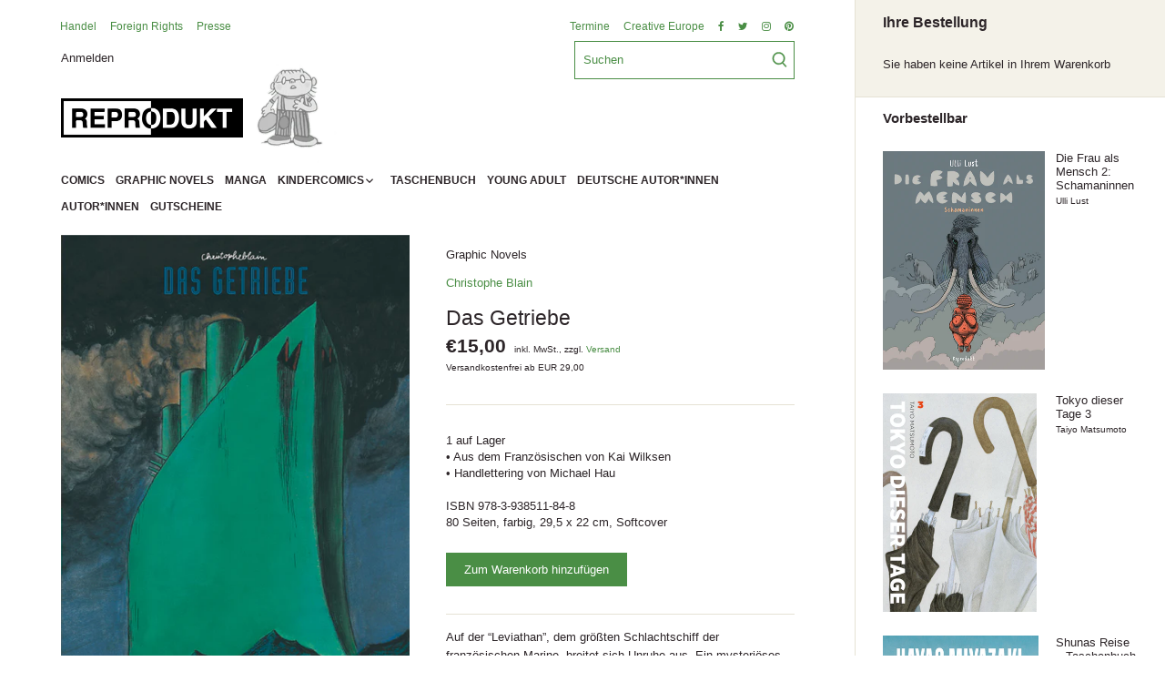

--- FILE ---
content_type: text/html; charset=utf-8
request_url: https://reprodukt.com/products/das-getriebe
body_size: 30928
content:
<!doctype html>
<html class="no-js" lang="de">
<head>
  <!-- Canopy 2.11.14 -->
	<script src="//reprodukt.com/cdn/shop/t/2/assets/jquery-3.4.1.min.js?v=843504459402230611612271114" type="text/javascript"></script>
  <link rel="preload" href="//reprodukt.com/cdn/shop/t/2/assets/styles.css?v=154746209773784672361759261968" as="style">
  <meta charset="utf-8" />
<meta name="viewport" content="width=device-width,initial-scale=1.0" />
<meta http-equiv="X-UA-Compatible" content="IE=edge">

<link rel="preconnect" href="https://cdn.shopify.com" crossorigin>
<link rel="preconnect" href="https://fonts.shopify.com" crossorigin>
<link rel="preconnect" href="https://monorail-edge.shopifysvc.com"><link rel="preload" as="font" href="" type="font/woff2" crossorigin>
<link rel="preload" as="font" href="" type="font/woff2" crossorigin>
<link rel="preload" as="font" href="" type="font/woff2" crossorigin>
<link rel="preload" as="font" href="" type="font/woff2" crossorigin><link rel="preload" as="font" href="" type="font/woff2" crossorigin><link rel="preload" as="font" href="" type="font/woff2" crossorigin><link rel="preload" as="font" href="" type="font/woff2" crossorigin><link rel="preload" href="//reprodukt.com/cdn/shop/t/2/assets/vendor.js?v=121157890423219954401605873814" as="script">
<link rel="preload" href="//reprodukt.com/cdn/shop/t/2/assets/theme.js?v=88878192133250709581605873814" as="script"><link rel="canonical" href="https://reprodukt.com/products/das-getriebe" /><link rel="shortcut icon" href="//reprodukt.com/cdn/shop/files/favicon.png?v=1615323581" type="image/png" /><meta name="description" content="Auf der “Leviathan”, dem größten Schlachtschiff der französischen Marine, breitet sich Unruhe aus. Ein mysteriöses U-Boot schürt in der Mannschaft die Angst vor einem Krieg. In dieser angespannten Lage dringen drei Matrosen tief in den Maschinenraum vor, in der Hoffnung, dort Linderung ihrer Seekrankheit zu finden. Nac">

  <meta name="theme-color" content="#4a8e45">

  <title>
  Das Getriebe &ndash; Reprodukt
  </title>

  


<meta property="og:site_name" content="Reprodukt">
<meta property="og:url" content="https://reprodukt.com/products/das-getriebe">
<meta property="og:title" content="Das Getriebe">
<meta property="og:type" content="product">
<meta property="og:description" content="Auf der “Leviathan”, dem größten Schlachtschiff der französischen Marine, breitet sich Unruhe aus. Ein mysteriöses U-Boot schürt in der Mannschaft die Angst vor einem Krieg. In dieser angespannten Lage dringen drei Matrosen tief in den Maschinenraum vor, in der Hoffnung, dort Linderung ihrer Seekrankheit zu finden. Nac">

  <meta property="og:price:amount" content="15,00">
  <meta property="og:price:currency" content="EUR">

<meta property="og:image" content="http://reprodukt.com/cdn/shop/products/9783938511848_1200x1200.jpg?v=1645021398">
      <meta property="og:image:width" content="520">
      <meta property="og:image:height" content="698">
    <meta property="og:image" content="http://reprodukt.com/cdn/shop/products/9783938511848.interior01_1200x1200.jpg?v=1645021406">
      <meta property="og:image:width" content="895">
      <meta property="og:image:height" content="1200">
    <meta property="og:image" content="http://reprodukt.com/cdn/shop/products/9783938511848.interior02_1200x1200.jpg?v=1645021406">
      <meta property="og:image:width" content="895">
      <meta property="og:image:height" content="1200">
    
<meta property="og:image:secure_url" content="https://reprodukt.com/cdn/shop/products/9783938511848_1200x1200.jpg?v=1645021398"><meta property="og:image:secure_url" content="https://reprodukt.com/cdn/shop/products/9783938511848.interior01_1200x1200.jpg?v=1645021406"><meta property="og:image:secure_url" content="https://reprodukt.com/cdn/shop/products/9783938511848.interior02_1200x1200.jpg?v=1645021406">


  <meta name="twitter:site" content="@ReproduktComics">

<meta name="twitter:card" content="summary_large_image">
<meta name="twitter:title" content="Das Getriebe">
<meta name="twitter:description" content="Auf der “Leviathan”, dem größten Schlachtschiff der französischen Marine, breitet sich Unruhe aus. Ein mysteriöses U-Boot schürt in der Mannschaft die Angst vor einem Krieg. In dieser angespannten Lage dringen drei Matrosen tief in den Maschinenraum vor, in der Hoffnung, dort Linderung ihrer Seekrankheit zu finden. Nac">


  <link href="//reprodukt.com/cdn/shop/t/2/assets/styles.css?v=154746209773784672361759261968" rel="stylesheet" type="text/css" media="all" />

  <script>
    document.documentElement.className = document.documentElement.className.replace('no-js', '');
    window.theme = window.theme || {};
    theme.money_format = "€{{amount_with_comma_separator}}";
    theme.customerIsLoggedIn = false;
    theme.shippingCalcMoneyFormat = "€{{amount_with_comma_separator}} EUR";
    theme.cartType = "drawer-always";

    theme.strings = {
      previous: "Vorherige Seite",
      next: "Nächste Seite",
      close: "Schließen",
      addressError: "Fehler beim Auslesen dieser Adresse",
      addressNoResults: "Keine Ergebnisse für diese Adresse",
      addressQueryLimit: "Sie haben das Nutzungslimit der Google-API überschritten. Ziehen Sie ein Upgrade auf einen \u003ca href=\"https:\/\/developers.google.com\/maps\/premium\/usage-limits\"\u003ePremium Plan\u003c\/a\u003e in Betracht.",
      authError: "Es gab ein Problem bei der Authentifizierung Ihres Google Maps API-Schlüssels.",
      shippingCalcSubmitButton: "Versandkosten berechnen",
      shippingCalcSubmitButtonDisabled: "Berechnen...",
      infiniteScrollLoadingImg: "\/\/reprodukt.com\/cdn\/shop\/t\/2\/assets\/loading.gif?v=115678512110750922101605873812",
      infiniteScrollCollectionLoading: "Laden weiterer Produkte...",
      infiniteScrollCollectionFinishedMsg : "Keine weiteren Produkte",
      infiniteScrollBlogLoading: "Weitere Artikel laden...",
      infiniteScrollBlogFinishedMsg : "Keine weiteren Artikel",
      blogsShowTags: "Tags anzeigen",
      priceNonExistent: "Nicht verfügbar",
      buttonDefault: "Zum Warenkorb hinzufügen",
      buttonNoStock: "ausverkauft",
      buttonNoVariant: "Nicht verfügbar",
      unitPriceSeparator: "  ",
      onlyXLeft: "[[ quantity ]] auf Lager",
      productAddingToCart: "Hinzufügen",
      productAddedToCart: "Hinzugefügt",
      quickbuyAdded: "In den Warenkorb gelegt",
      cartSummary: "Warenkorb anzeigen",
      cartContinue: "Weiter einkaufen",
      colorBoxPrevious: "\u0026lt;",
      colorBoxNext: "\u0026gt;",
      colorBoxClose: "Schließen",
      imageSlider: "Galerie"
    };

    theme.routes = {
      root_url: '/',
      account_url: '/account',
      account_login_url: '/account/login',
      account_logout_url: '/account/logout',
      account_recover_url: '/account/recover',
      account_register_url: '/account/register',
      account_addresses_url: '/account/addresses',
      collections_url: '/collections',
      all_products_collection_url: '/collections/all',
      search_url: '/search',
      cart_url: '/cart',
      cart_add_url: '/cart/add',
      cart_change_url: '/cart/change',
      cart_clear_url: '/cart/clear'
    };

    theme.scripts = {
        masonry: "\/\/reprodukt.com\/cdn\/shop\/t\/2\/assets\/masonry.v3.2.2.min.js?v=169641371380462594081605873812",
        jqueryInfiniteScroll: "\/\/reprodukt.com\/cdn\/shop\/t\/2\/assets\/jquery.infinitescroll.2.1.0.min.js?v=154868730476094579131605873811",
        underscore: "\/\/cdnjs.cloudflare.com\/ajax\/libs\/underscore.js\/1.6.0\/underscore-min.js",
        shopifyCommon: "\/\/reprodukt.com\/cdn\/shopifycloud\/storefront\/assets\/themes_support\/shopify_common-5f594365.js",
        jqueryCart: "\/\/reprodukt.com\/cdn\/shop\/t\/2\/assets\/shipping-calculator.v1.0.min.js?v=156283615219060590411605873813"
    };
  </script>

  <script>window.performance && window.performance.mark && window.performance.mark('shopify.content_for_header.start');</script><meta id="shopify-digital-wallet" name="shopify-digital-wallet" content="/49923031191/digital_wallets/dialog">
<meta name="shopify-checkout-api-token" content="2c5b371318acf97ce439ba7bb4d2c06c">
<meta id="in-context-paypal-metadata" data-shop-id="49923031191" data-venmo-supported="false" data-environment="production" data-locale="de_DE" data-paypal-v4="true" data-currency="EUR">
<link rel="alternate" type="application/json+oembed" href="https://reprodukt.com/products/das-getriebe.oembed">
<script async="async" src="/checkouts/internal/preloads.js?locale=de-DE"></script>
<link rel="preconnect" href="https://shop.app" crossorigin="anonymous">
<script async="async" src="https://shop.app/checkouts/internal/preloads.js?locale=de-DE&shop_id=49923031191" crossorigin="anonymous"></script>
<script id="apple-pay-shop-capabilities" type="application/json">{"shopId":49923031191,"countryCode":"DE","currencyCode":"EUR","merchantCapabilities":["supports3DS"],"merchantId":"gid:\/\/shopify\/Shop\/49923031191","merchantName":"Reprodukt","requiredBillingContactFields":["postalAddress","email"],"requiredShippingContactFields":["postalAddress","email"],"shippingType":"shipping","supportedNetworks":["visa","maestro","masterCard","amex"],"total":{"type":"pending","label":"Reprodukt","amount":"1.00"},"shopifyPaymentsEnabled":true,"supportsSubscriptions":true}</script>
<script id="shopify-features" type="application/json">{"accessToken":"2c5b371318acf97ce439ba7bb4d2c06c","betas":["rich-media-storefront-analytics"],"domain":"reprodukt.com","predictiveSearch":true,"shopId":49923031191,"locale":"de"}</script>
<script>var Shopify = Shopify || {};
Shopify.shop = "reprodukt.myshopify.com";
Shopify.locale = "de";
Shopify.currency = {"active":"EUR","rate":"1.0"};
Shopify.country = "DE";
Shopify.theme = {"name":"Canopy","id":115614548119,"schema_name":"Canopy","schema_version":"2.11.14","theme_store_id":732,"role":"main"};
Shopify.theme.handle = "null";
Shopify.theme.style = {"id":null,"handle":null};
Shopify.cdnHost = "reprodukt.com/cdn";
Shopify.routes = Shopify.routes || {};
Shopify.routes.root = "/";</script>
<script type="module">!function(o){(o.Shopify=o.Shopify||{}).modules=!0}(window);</script>
<script>!function(o){function n(){var o=[];function n(){o.push(Array.prototype.slice.apply(arguments))}return n.q=o,n}var t=o.Shopify=o.Shopify||{};t.loadFeatures=n(),t.autoloadFeatures=n()}(window);</script>
<script>
  window.ShopifyPay = window.ShopifyPay || {};
  window.ShopifyPay.apiHost = "shop.app\/pay";
  window.ShopifyPay.redirectState = null;
</script>
<script id="shop-js-analytics" type="application/json">{"pageType":"product"}</script>
<script defer="defer" async type="module" src="//reprodukt.com/cdn/shopifycloud/shop-js/modules/v2/client.init-shop-cart-sync_e98Ab_XN.de.esm.js"></script>
<script defer="defer" async type="module" src="//reprodukt.com/cdn/shopifycloud/shop-js/modules/v2/chunk.common_Pcw9EP95.esm.js"></script>
<script defer="defer" async type="module" src="//reprodukt.com/cdn/shopifycloud/shop-js/modules/v2/chunk.modal_CzmY4ZhL.esm.js"></script>
<script type="module">
  await import("//reprodukt.com/cdn/shopifycloud/shop-js/modules/v2/client.init-shop-cart-sync_e98Ab_XN.de.esm.js");
await import("//reprodukt.com/cdn/shopifycloud/shop-js/modules/v2/chunk.common_Pcw9EP95.esm.js");
await import("//reprodukt.com/cdn/shopifycloud/shop-js/modules/v2/chunk.modal_CzmY4ZhL.esm.js");

  window.Shopify.SignInWithShop?.initShopCartSync?.({"fedCMEnabled":true,"windoidEnabled":true});

</script>
<script>
  window.Shopify = window.Shopify || {};
  if (!window.Shopify.featureAssets) window.Shopify.featureAssets = {};
  window.Shopify.featureAssets['shop-js'] = {"shop-cart-sync":["modules/v2/client.shop-cart-sync_DazCVyJ3.de.esm.js","modules/v2/chunk.common_Pcw9EP95.esm.js","modules/v2/chunk.modal_CzmY4ZhL.esm.js"],"init-fed-cm":["modules/v2/client.init-fed-cm_D0AulfmK.de.esm.js","modules/v2/chunk.common_Pcw9EP95.esm.js","modules/v2/chunk.modal_CzmY4ZhL.esm.js"],"shop-cash-offers":["modules/v2/client.shop-cash-offers_BISyWFEA.de.esm.js","modules/v2/chunk.common_Pcw9EP95.esm.js","modules/v2/chunk.modal_CzmY4ZhL.esm.js"],"shop-login-button":["modules/v2/client.shop-login-button_D_c1vx_E.de.esm.js","modules/v2/chunk.common_Pcw9EP95.esm.js","modules/v2/chunk.modal_CzmY4ZhL.esm.js"],"pay-button":["modules/v2/client.pay-button_CHADzJ4g.de.esm.js","modules/v2/chunk.common_Pcw9EP95.esm.js","modules/v2/chunk.modal_CzmY4ZhL.esm.js"],"shop-button":["modules/v2/client.shop-button_CQnD2U3v.de.esm.js","modules/v2/chunk.common_Pcw9EP95.esm.js","modules/v2/chunk.modal_CzmY4ZhL.esm.js"],"avatar":["modules/v2/client.avatar_BTnouDA3.de.esm.js"],"init-windoid":["modules/v2/client.init-windoid_CmA0-hrC.de.esm.js","modules/v2/chunk.common_Pcw9EP95.esm.js","modules/v2/chunk.modal_CzmY4ZhL.esm.js"],"init-shop-for-new-customer-accounts":["modules/v2/client.init-shop-for-new-customer-accounts_BCzC_Mib.de.esm.js","modules/v2/client.shop-login-button_D_c1vx_E.de.esm.js","modules/v2/chunk.common_Pcw9EP95.esm.js","modules/v2/chunk.modal_CzmY4ZhL.esm.js"],"init-shop-email-lookup-coordinator":["modules/v2/client.init-shop-email-lookup-coordinator_DYzOit4u.de.esm.js","modules/v2/chunk.common_Pcw9EP95.esm.js","modules/v2/chunk.modal_CzmY4ZhL.esm.js"],"init-shop-cart-sync":["modules/v2/client.init-shop-cart-sync_e98Ab_XN.de.esm.js","modules/v2/chunk.common_Pcw9EP95.esm.js","modules/v2/chunk.modal_CzmY4ZhL.esm.js"],"shop-toast-manager":["modules/v2/client.shop-toast-manager_Bc-1elH8.de.esm.js","modules/v2/chunk.common_Pcw9EP95.esm.js","modules/v2/chunk.modal_CzmY4ZhL.esm.js"],"init-customer-accounts":["modules/v2/client.init-customer-accounts_CqlRHmZs.de.esm.js","modules/v2/client.shop-login-button_D_c1vx_E.de.esm.js","modules/v2/chunk.common_Pcw9EP95.esm.js","modules/v2/chunk.modal_CzmY4ZhL.esm.js"],"init-customer-accounts-sign-up":["modules/v2/client.init-customer-accounts-sign-up_DZmBw6yB.de.esm.js","modules/v2/client.shop-login-button_D_c1vx_E.de.esm.js","modules/v2/chunk.common_Pcw9EP95.esm.js","modules/v2/chunk.modal_CzmY4ZhL.esm.js"],"shop-follow-button":["modules/v2/client.shop-follow-button_Cx-w7rSq.de.esm.js","modules/v2/chunk.common_Pcw9EP95.esm.js","modules/v2/chunk.modal_CzmY4ZhL.esm.js"],"checkout-modal":["modules/v2/client.checkout-modal_Djjmh8qM.de.esm.js","modules/v2/chunk.common_Pcw9EP95.esm.js","modules/v2/chunk.modal_CzmY4ZhL.esm.js"],"shop-login":["modules/v2/client.shop-login_DMZMgoZf.de.esm.js","modules/v2/chunk.common_Pcw9EP95.esm.js","modules/v2/chunk.modal_CzmY4ZhL.esm.js"],"lead-capture":["modules/v2/client.lead-capture_SqejaEd8.de.esm.js","modules/v2/chunk.common_Pcw9EP95.esm.js","modules/v2/chunk.modal_CzmY4ZhL.esm.js"],"payment-terms":["modules/v2/client.payment-terms_DUeEqFTJ.de.esm.js","modules/v2/chunk.common_Pcw9EP95.esm.js","modules/v2/chunk.modal_CzmY4ZhL.esm.js"]};
</script>
<script>(function() {
  var isLoaded = false;
  function asyncLoad() {
    if (isLoaded) return;
    isLoaded = true;
    var urls = ["https:\/\/instafeed.nfcube.com\/cdn\/00afc7cab44c41eaeb036b28a096ebb7.js?shop=reprodukt.myshopify.com"];
    for (var i = 0; i < urls.length; i++) {
      var s = document.createElement('script');
      s.type = 'text/javascript';
      s.async = true;
      s.src = urls[i];
      var x = document.getElementsByTagName('script')[0];
      x.parentNode.insertBefore(s, x);
    }
  };
  if(window.attachEvent) {
    window.attachEvent('onload', asyncLoad);
  } else {
    window.addEventListener('load', asyncLoad, false);
  }
})();</script>
<script id="__st">var __st={"a":49923031191,"offset":3600,"reqid":"a6375bac-407b-4e7d-8335-d3690adf0ac6-1769252304","pageurl":"reprodukt.com\/products\/das-getriebe","u":"196f693d1d5a","p":"product","rtyp":"product","rid":7434529046679};</script>
<script>window.ShopifyPaypalV4VisibilityTracking = true;</script>
<script id="captcha-bootstrap">!function(){'use strict';const t='contact',e='account',n='new_comment',o=[[t,t],['blogs',n],['comments',n],[t,'customer']],c=[[e,'customer_login'],[e,'guest_login'],[e,'recover_customer_password'],[e,'create_customer']],r=t=>t.map((([t,e])=>`form[action*='/${t}']:not([data-nocaptcha='true']) input[name='form_type'][value='${e}']`)).join(','),a=t=>()=>t?[...document.querySelectorAll(t)].map((t=>t.form)):[];function s(){const t=[...o],e=r(t);return a(e)}const i='password',u='form_key',d=['recaptcha-v3-token','g-recaptcha-response','h-captcha-response',i],f=()=>{try{return window.sessionStorage}catch{return}},m='__shopify_v',_=t=>t.elements[u];function p(t,e,n=!1){try{const o=window.sessionStorage,c=JSON.parse(o.getItem(e)),{data:r}=function(t){const{data:e,action:n}=t;return t[m]||n?{data:e,action:n}:{data:t,action:n}}(c);for(const[e,n]of Object.entries(r))t.elements[e]&&(t.elements[e].value=n);n&&o.removeItem(e)}catch(o){console.error('form repopulation failed',{error:o})}}const l='form_type',E='cptcha';function T(t){t.dataset[E]=!0}const w=window,h=w.document,L='Shopify',v='ce_forms',y='captcha';let A=!1;((t,e)=>{const n=(g='f06e6c50-85a8-45c8-87d0-21a2b65856fe',I='https://cdn.shopify.com/shopifycloud/storefront-forms-hcaptcha/ce_storefront_forms_captcha_hcaptcha.v1.5.2.iife.js',D={infoText:'Durch hCaptcha geschützt',privacyText:'Datenschutz',termsText:'Allgemeine Geschäftsbedingungen'},(t,e,n)=>{const o=w[L][v],c=o.bindForm;if(c)return c(t,g,e,D).then(n);var r;o.q.push([[t,g,e,D],n]),r=I,A||(h.body.append(Object.assign(h.createElement('script'),{id:'captcha-provider',async:!0,src:r})),A=!0)});var g,I,D;w[L]=w[L]||{},w[L][v]=w[L][v]||{},w[L][v].q=[],w[L][y]=w[L][y]||{},w[L][y].protect=function(t,e){n(t,void 0,e),T(t)},Object.freeze(w[L][y]),function(t,e,n,w,h,L){const[v,y,A,g]=function(t,e,n){const i=e?o:[],u=t?c:[],d=[...i,...u],f=r(d),m=r(i),_=r(d.filter((([t,e])=>n.includes(e))));return[a(f),a(m),a(_),s()]}(w,h,L),I=t=>{const e=t.target;return e instanceof HTMLFormElement?e:e&&e.form},D=t=>v().includes(t);t.addEventListener('submit',(t=>{const e=I(t);if(!e)return;const n=D(e)&&!e.dataset.hcaptchaBound&&!e.dataset.recaptchaBound,o=_(e),c=g().includes(e)&&(!o||!o.value);(n||c)&&t.preventDefault(),c&&!n&&(function(t){try{if(!f())return;!function(t){const e=f();if(!e)return;const n=_(t);if(!n)return;const o=n.value;o&&e.removeItem(o)}(t);const e=Array.from(Array(32),(()=>Math.random().toString(36)[2])).join('');!function(t,e){_(t)||t.append(Object.assign(document.createElement('input'),{type:'hidden',name:u})),t.elements[u].value=e}(t,e),function(t,e){const n=f();if(!n)return;const o=[...t.querySelectorAll(`input[type='${i}']`)].map((({name:t})=>t)),c=[...d,...o],r={};for(const[a,s]of new FormData(t).entries())c.includes(a)||(r[a]=s);n.setItem(e,JSON.stringify({[m]:1,action:t.action,data:r}))}(t,e)}catch(e){console.error('failed to persist form',e)}}(e),e.submit())}));const S=(t,e)=>{t&&!t.dataset[E]&&(n(t,e.some((e=>e===t))),T(t))};for(const o of['focusin','change'])t.addEventListener(o,(t=>{const e=I(t);D(e)&&S(e,y())}));const B=e.get('form_key'),M=e.get(l),P=B&&M;t.addEventListener('DOMContentLoaded',(()=>{const t=y();if(P)for(const e of t)e.elements[l].value===M&&p(e,B);[...new Set([...A(),...v().filter((t=>'true'===t.dataset.shopifyCaptcha))])].forEach((e=>S(e,t)))}))}(h,new URLSearchParams(w.location.search),n,t,e,['guest_login'])})(!0,!0)}();</script>
<script integrity="sha256-4kQ18oKyAcykRKYeNunJcIwy7WH5gtpwJnB7kiuLZ1E=" data-source-attribution="shopify.loadfeatures" defer="defer" src="//reprodukt.com/cdn/shopifycloud/storefront/assets/storefront/load_feature-a0a9edcb.js" crossorigin="anonymous"></script>
<script crossorigin="anonymous" defer="defer" src="//reprodukt.com/cdn/shopifycloud/storefront/assets/shopify_pay/storefront-65b4c6d7.js?v=20250812"></script>
<script data-source-attribution="shopify.dynamic_checkout.dynamic.init">var Shopify=Shopify||{};Shopify.PaymentButton=Shopify.PaymentButton||{isStorefrontPortableWallets:!0,init:function(){window.Shopify.PaymentButton.init=function(){};var t=document.createElement("script");t.src="https://reprodukt.com/cdn/shopifycloud/portable-wallets/latest/portable-wallets.de.js",t.type="module",document.head.appendChild(t)}};
</script>
<script data-source-attribution="shopify.dynamic_checkout.buyer_consent">
  function portableWalletsHideBuyerConsent(e){var t=document.getElementById("shopify-buyer-consent"),n=document.getElementById("shopify-subscription-policy-button");t&&n&&(t.classList.add("hidden"),t.setAttribute("aria-hidden","true"),n.removeEventListener("click",e))}function portableWalletsShowBuyerConsent(e){var t=document.getElementById("shopify-buyer-consent"),n=document.getElementById("shopify-subscription-policy-button");t&&n&&(t.classList.remove("hidden"),t.removeAttribute("aria-hidden"),n.addEventListener("click",e))}window.Shopify?.PaymentButton&&(window.Shopify.PaymentButton.hideBuyerConsent=portableWalletsHideBuyerConsent,window.Shopify.PaymentButton.showBuyerConsent=portableWalletsShowBuyerConsent);
</script>
<script data-source-attribution="shopify.dynamic_checkout.cart.bootstrap">document.addEventListener("DOMContentLoaded",(function(){function t(){return document.querySelector("shopify-accelerated-checkout-cart, shopify-accelerated-checkout")}if(t())Shopify.PaymentButton.init();else{new MutationObserver((function(e,n){t()&&(Shopify.PaymentButton.init(),n.disconnect())})).observe(document.body,{childList:!0,subtree:!0})}}));
</script>
<link id="shopify-accelerated-checkout-styles" rel="stylesheet" media="screen" href="https://reprodukt.com/cdn/shopifycloud/portable-wallets/latest/accelerated-checkout-backwards-compat.css" crossorigin="anonymous">
<style id="shopify-accelerated-checkout-cart">
        #shopify-buyer-consent {
  margin-top: 1em;
  display: inline-block;
  width: 100%;
}

#shopify-buyer-consent.hidden {
  display: none;
}

#shopify-subscription-policy-button {
  background: none;
  border: none;
  padding: 0;
  text-decoration: underline;
  font-size: inherit;
  cursor: pointer;
}

#shopify-subscription-policy-button::before {
  box-shadow: none;
}

      </style>
<script id="sections-script" data-sections="product-recommendations" defer="defer" src="//reprodukt.com/cdn/shop/t/2/compiled_assets/scripts.js?v=4190"></script>
<script>window.performance && window.performance.mark && window.performance.mark('shopify.content_for_header.end');</script>

  <script>
    Shopify.money_format = "€{{amount_with_comma_separator}}";
  </script>
<link href="https://monorail-edge.shopifysvc.com" rel="dns-prefetch">
<script>(function(){if ("sendBeacon" in navigator && "performance" in window) {try {var session_token_from_headers = performance.getEntriesByType('navigation')[0].serverTiming.find(x => x.name == '_s').description;} catch {var session_token_from_headers = undefined;}var session_cookie_matches = document.cookie.match(/_shopify_s=([^;]*)/);var session_token_from_cookie = session_cookie_matches && session_cookie_matches.length === 2 ? session_cookie_matches[1] : "";var session_token = session_token_from_headers || session_token_from_cookie || "";function handle_abandonment_event(e) {var entries = performance.getEntries().filter(function(entry) {return /monorail-edge.shopifysvc.com/.test(entry.name);});if (!window.abandonment_tracked && entries.length === 0) {window.abandonment_tracked = true;var currentMs = Date.now();var navigation_start = performance.timing.navigationStart;var payload = {shop_id: 49923031191,url: window.location.href,navigation_start,duration: currentMs - navigation_start,session_token,page_type: "product"};window.navigator.sendBeacon("https://monorail-edge.shopifysvc.com/v1/produce", JSON.stringify({schema_id: "online_store_buyer_site_abandonment/1.1",payload: payload,metadata: {event_created_at_ms: currentMs,event_sent_at_ms: currentMs}}));}}window.addEventListener('pagehide', handle_abandonment_event);}}());</script>
<script id="web-pixels-manager-setup">(function e(e,d,r,n,o){if(void 0===o&&(o={}),!Boolean(null===(a=null===(i=window.Shopify)||void 0===i?void 0:i.analytics)||void 0===a?void 0:a.replayQueue)){var i,a;window.Shopify=window.Shopify||{};var t=window.Shopify;t.analytics=t.analytics||{};var s=t.analytics;s.replayQueue=[],s.publish=function(e,d,r){return s.replayQueue.push([e,d,r]),!0};try{self.performance.mark("wpm:start")}catch(e){}var l=function(){var e={modern:/Edge?\/(1{2}[4-9]|1[2-9]\d|[2-9]\d{2}|\d{4,})\.\d+(\.\d+|)|Firefox\/(1{2}[4-9]|1[2-9]\d|[2-9]\d{2}|\d{4,})\.\d+(\.\d+|)|Chrom(ium|e)\/(9{2}|\d{3,})\.\d+(\.\d+|)|(Maci|X1{2}).+ Version\/(15\.\d+|(1[6-9]|[2-9]\d|\d{3,})\.\d+)([,.]\d+|)( \(\w+\)|)( Mobile\/\w+|) Safari\/|Chrome.+OPR\/(9{2}|\d{3,})\.\d+\.\d+|(CPU[ +]OS|iPhone[ +]OS|CPU[ +]iPhone|CPU IPhone OS|CPU iPad OS)[ +]+(15[._]\d+|(1[6-9]|[2-9]\d|\d{3,})[._]\d+)([._]\d+|)|Android:?[ /-](13[3-9]|1[4-9]\d|[2-9]\d{2}|\d{4,})(\.\d+|)(\.\d+|)|Android.+Firefox\/(13[5-9]|1[4-9]\d|[2-9]\d{2}|\d{4,})\.\d+(\.\d+|)|Android.+Chrom(ium|e)\/(13[3-9]|1[4-9]\d|[2-9]\d{2}|\d{4,})\.\d+(\.\d+|)|SamsungBrowser\/([2-9]\d|\d{3,})\.\d+/,legacy:/Edge?\/(1[6-9]|[2-9]\d|\d{3,})\.\d+(\.\d+|)|Firefox\/(5[4-9]|[6-9]\d|\d{3,})\.\d+(\.\d+|)|Chrom(ium|e)\/(5[1-9]|[6-9]\d|\d{3,})\.\d+(\.\d+|)([\d.]+$|.*Safari\/(?![\d.]+ Edge\/[\d.]+$))|(Maci|X1{2}).+ Version\/(10\.\d+|(1[1-9]|[2-9]\d|\d{3,})\.\d+)([,.]\d+|)( \(\w+\)|)( Mobile\/\w+|) Safari\/|Chrome.+OPR\/(3[89]|[4-9]\d|\d{3,})\.\d+\.\d+|(CPU[ +]OS|iPhone[ +]OS|CPU[ +]iPhone|CPU IPhone OS|CPU iPad OS)[ +]+(10[._]\d+|(1[1-9]|[2-9]\d|\d{3,})[._]\d+)([._]\d+|)|Android:?[ /-](13[3-9]|1[4-9]\d|[2-9]\d{2}|\d{4,})(\.\d+|)(\.\d+|)|Mobile Safari.+OPR\/([89]\d|\d{3,})\.\d+\.\d+|Android.+Firefox\/(13[5-9]|1[4-9]\d|[2-9]\d{2}|\d{4,})\.\d+(\.\d+|)|Android.+Chrom(ium|e)\/(13[3-9]|1[4-9]\d|[2-9]\d{2}|\d{4,})\.\d+(\.\d+|)|Android.+(UC? ?Browser|UCWEB|U3)[ /]?(15\.([5-9]|\d{2,})|(1[6-9]|[2-9]\d|\d{3,})\.\d+)\.\d+|SamsungBrowser\/(5\.\d+|([6-9]|\d{2,})\.\d+)|Android.+MQ{2}Browser\/(14(\.(9|\d{2,})|)|(1[5-9]|[2-9]\d|\d{3,})(\.\d+|))(\.\d+|)|K[Aa][Ii]OS\/(3\.\d+|([4-9]|\d{2,})\.\d+)(\.\d+|)/},d=e.modern,r=e.legacy,n=navigator.userAgent;return n.match(d)?"modern":n.match(r)?"legacy":"unknown"}(),u="modern"===l?"modern":"legacy",c=(null!=n?n:{modern:"",legacy:""})[u],f=function(e){return[e.baseUrl,"/wpm","/b",e.hashVersion,"modern"===e.buildTarget?"m":"l",".js"].join("")}({baseUrl:d,hashVersion:r,buildTarget:u}),m=function(e){var d=e.version,r=e.bundleTarget,n=e.surface,o=e.pageUrl,i=e.monorailEndpoint;return{emit:function(e){var a=e.status,t=e.errorMsg,s=(new Date).getTime(),l=JSON.stringify({metadata:{event_sent_at_ms:s},events:[{schema_id:"web_pixels_manager_load/3.1",payload:{version:d,bundle_target:r,page_url:o,status:a,surface:n,error_msg:t},metadata:{event_created_at_ms:s}}]});if(!i)return console&&console.warn&&console.warn("[Web Pixels Manager] No Monorail endpoint provided, skipping logging."),!1;try{return self.navigator.sendBeacon.bind(self.navigator)(i,l)}catch(e){}var u=new XMLHttpRequest;try{return u.open("POST",i,!0),u.setRequestHeader("Content-Type","text/plain"),u.send(l),!0}catch(e){return console&&console.warn&&console.warn("[Web Pixels Manager] Got an unhandled error while logging to Monorail."),!1}}}}({version:r,bundleTarget:l,surface:e.surface,pageUrl:self.location.href,monorailEndpoint:e.monorailEndpoint});try{o.browserTarget=l,function(e){var d=e.src,r=e.async,n=void 0===r||r,o=e.onload,i=e.onerror,a=e.sri,t=e.scriptDataAttributes,s=void 0===t?{}:t,l=document.createElement("script"),u=document.querySelector("head"),c=document.querySelector("body");if(l.async=n,l.src=d,a&&(l.integrity=a,l.crossOrigin="anonymous"),s)for(var f in s)if(Object.prototype.hasOwnProperty.call(s,f))try{l.dataset[f]=s[f]}catch(e){}if(o&&l.addEventListener("load",o),i&&l.addEventListener("error",i),u)u.appendChild(l);else{if(!c)throw new Error("Did not find a head or body element to append the script");c.appendChild(l)}}({src:f,async:!0,onload:function(){if(!function(){var e,d;return Boolean(null===(d=null===(e=window.Shopify)||void 0===e?void 0:e.analytics)||void 0===d?void 0:d.initialized)}()){var d=window.webPixelsManager.init(e)||void 0;if(d){var r=window.Shopify.analytics;r.replayQueue.forEach((function(e){var r=e[0],n=e[1],o=e[2];d.publishCustomEvent(r,n,o)})),r.replayQueue=[],r.publish=d.publishCustomEvent,r.visitor=d.visitor,r.initialized=!0}}},onerror:function(){return m.emit({status:"failed",errorMsg:"".concat(f," has failed to load")})},sri:function(e){var d=/^sha384-[A-Za-z0-9+/=]+$/;return"string"==typeof e&&d.test(e)}(c)?c:"",scriptDataAttributes:o}),m.emit({status:"loading"})}catch(e){m.emit({status:"failed",errorMsg:(null==e?void 0:e.message)||"Unknown error"})}}})({shopId: 49923031191,storefrontBaseUrl: "https://reprodukt.com",extensionsBaseUrl: "https://extensions.shopifycdn.com/cdn/shopifycloud/web-pixels-manager",monorailEndpoint: "https://monorail-edge.shopifysvc.com/unstable/produce_batch",surface: "storefront-renderer",enabledBetaFlags: ["2dca8a86"],webPixelsConfigList: [{"id":"158204171","eventPayloadVersion":"v1","runtimeContext":"LAX","scriptVersion":"1","type":"CUSTOM","privacyPurposes":["ANALYTICS"],"name":"Google Analytics tag (migrated)"},{"id":"shopify-app-pixel","configuration":"{}","eventPayloadVersion":"v1","runtimeContext":"STRICT","scriptVersion":"0450","apiClientId":"shopify-pixel","type":"APP","privacyPurposes":["ANALYTICS","MARKETING"]},{"id":"shopify-custom-pixel","eventPayloadVersion":"v1","runtimeContext":"LAX","scriptVersion":"0450","apiClientId":"shopify-pixel","type":"CUSTOM","privacyPurposes":["ANALYTICS","MARKETING"]}],isMerchantRequest: false,initData: {"shop":{"name":"Reprodukt","paymentSettings":{"currencyCode":"EUR"},"myshopifyDomain":"reprodukt.myshopify.com","countryCode":"DE","storefrontUrl":"https:\/\/reprodukt.com"},"customer":null,"cart":null,"checkout":null,"productVariants":[{"price":{"amount":15.0,"currencyCode":"EUR"},"product":{"title":"Das Getriebe","vendor":"Christophe Blain","id":"7434529046679","untranslatedTitle":"Das Getriebe","url":"\/products\/das-getriebe","type":""},"id":"41760115294359","image":{"src":"\/\/reprodukt.com\/cdn\/shop\/products\/9783938511848.jpg?v=1645021398"},"sku":"ISBN 978-3-938511-84-8","title":"Default Title","untranslatedTitle":"Default Title"}],"purchasingCompany":null},},"https://reprodukt.com/cdn","fcfee988w5aeb613cpc8e4bc33m6693e112",{"modern":"","legacy":""},{"shopId":"49923031191","storefrontBaseUrl":"https:\/\/reprodukt.com","extensionBaseUrl":"https:\/\/extensions.shopifycdn.com\/cdn\/shopifycloud\/web-pixels-manager","surface":"storefront-renderer","enabledBetaFlags":"[\"2dca8a86\"]","isMerchantRequest":"false","hashVersion":"fcfee988w5aeb613cpc8e4bc33m6693e112","publish":"custom","events":"[[\"page_viewed\",{}],[\"product_viewed\",{\"productVariant\":{\"price\":{\"amount\":15.0,\"currencyCode\":\"EUR\"},\"product\":{\"title\":\"Das Getriebe\",\"vendor\":\"Christophe Blain\",\"id\":\"7434529046679\",\"untranslatedTitle\":\"Das Getriebe\",\"url\":\"\/products\/das-getriebe\",\"type\":\"\"},\"id\":\"41760115294359\",\"image\":{\"src\":\"\/\/reprodukt.com\/cdn\/shop\/products\/9783938511848.jpg?v=1645021398\"},\"sku\":\"ISBN 978-3-938511-84-8\",\"title\":\"Default Title\",\"untranslatedTitle\":\"Default Title\"}}]]"});</script><script>
  window.ShopifyAnalytics = window.ShopifyAnalytics || {};
  window.ShopifyAnalytics.meta = window.ShopifyAnalytics.meta || {};
  window.ShopifyAnalytics.meta.currency = 'EUR';
  var meta = {"product":{"id":7434529046679,"gid":"gid:\/\/shopify\/Product\/7434529046679","vendor":"Christophe Blain","type":"","handle":"das-getriebe","variants":[{"id":41760115294359,"price":1500,"name":"Das Getriebe","public_title":null,"sku":"ISBN 978-3-938511-84-8"}],"remote":false},"page":{"pageType":"product","resourceType":"product","resourceId":7434529046679,"requestId":"a6375bac-407b-4e7d-8335-d3690adf0ac6-1769252304"}};
  for (var attr in meta) {
    window.ShopifyAnalytics.meta[attr] = meta[attr];
  }
</script>
<script class="analytics">
  (function () {
    var customDocumentWrite = function(content) {
      var jquery = null;

      if (window.jQuery) {
        jquery = window.jQuery;
      } else if (window.Checkout && window.Checkout.$) {
        jquery = window.Checkout.$;
      }

      if (jquery) {
        jquery('body').append(content);
      }
    };

    var hasLoggedConversion = function(token) {
      if (token) {
        return document.cookie.indexOf('loggedConversion=' + token) !== -1;
      }
      return false;
    }

    var setCookieIfConversion = function(token) {
      if (token) {
        var twoMonthsFromNow = new Date(Date.now());
        twoMonthsFromNow.setMonth(twoMonthsFromNow.getMonth() + 2);

        document.cookie = 'loggedConversion=' + token + '; expires=' + twoMonthsFromNow;
      }
    }

    var trekkie = window.ShopifyAnalytics.lib = window.trekkie = window.trekkie || [];
    if (trekkie.integrations) {
      return;
    }
    trekkie.methods = [
      'identify',
      'page',
      'ready',
      'track',
      'trackForm',
      'trackLink'
    ];
    trekkie.factory = function(method) {
      return function() {
        var args = Array.prototype.slice.call(arguments);
        args.unshift(method);
        trekkie.push(args);
        return trekkie;
      };
    };
    for (var i = 0; i < trekkie.methods.length; i++) {
      var key = trekkie.methods[i];
      trekkie[key] = trekkie.factory(key);
    }
    trekkie.load = function(config) {
      trekkie.config = config || {};
      trekkie.config.initialDocumentCookie = document.cookie;
      var first = document.getElementsByTagName('script')[0];
      var script = document.createElement('script');
      script.type = 'text/javascript';
      script.onerror = function(e) {
        var scriptFallback = document.createElement('script');
        scriptFallback.type = 'text/javascript';
        scriptFallback.onerror = function(error) {
                var Monorail = {
      produce: function produce(monorailDomain, schemaId, payload) {
        var currentMs = new Date().getTime();
        var event = {
          schema_id: schemaId,
          payload: payload,
          metadata: {
            event_created_at_ms: currentMs,
            event_sent_at_ms: currentMs
          }
        };
        return Monorail.sendRequest("https://" + monorailDomain + "/v1/produce", JSON.stringify(event));
      },
      sendRequest: function sendRequest(endpointUrl, payload) {
        // Try the sendBeacon API
        if (window && window.navigator && typeof window.navigator.sendBeacon === 'function' && typeof window.Blob === 'function' && !Monorail.isIos12()) {
          var blobData = new window.Blob([payload], {
            type: 'text/plain'
          });

          if (window.navigator.sendBeacon(endpointUrl, blobData)) {
            return true;
          } // sendBeacon was not successful

        } // XHR beacon

        var xhr = new XMLHttpRequest();

        try {
          xhr.open('POST', endpointUrl);
          xhr.setRequestHeader('Content-Type', 'text/plain');
          xhr.send(payload);
        } catch (e) {
          console.log(e);
        }

        return false;
      },
      isIos12: function isIos12() {
        return window.navigator.userAgent.lastIndexOf('iPhone; CPU iPhone OS 12_') !== -1 || window.navigator.userAgent.lastIndexOf('iPad; CPU OS 12_') !== -1;
      }
    };
    Monorail.produce('monorail-edge.shopifysvc.com',
      'trekkie_storefront_load_errors/1.1',
      {shop_id: 49923031191,
      theme_id: 115614548119,
      app_name: "storefront",
      context_url: window.location.href,
      source_url: "//reprodukt.com/cdn/s/trekkie.storefront.8d95595f799fbf7e1d32231b9a28fd43b70c67d3.min.js"});

        };
        scriptFallback.async = true;
        scriptFallback.src = '//reprodukt.com/cdn/s/trekkie.storefront.8d95595f799fbf7e1d32231b9a28fd43b70c67d3.min.js';
        first.parentNode.insertBefore(scriptFallback, first);
      };
      script.async = true;
      script.src = '//reprodukt.com/cdn/s/trekkie.storefront.8d95595f799fbf7e1d32231b9a28fd43b70c67d3.min.js';
      first.parentNode.insertBefore(script, first);
    };
    trekkie.load(
      {"Trekkie":{"appName":"storefront","development":false,"defaultAttributes":{"shopId":49923031191,"isMerchantRequest":null,"themeId":115614548119,"themeCityHash":"1465842351139842796","contentLanguage":"de","currency":"EUR","eventMetadataId":"0db1a4a8-a305-473c-8afe-b2cac3ce0c0b"},"isServerSideCookieWritingEnabled":true,"monorailRegion":"shop_domain","enabledBetaFlags":["65f19447"]},"Session Attribution":{},"S2S":{"facebookCapiEnabled":false,"source":"trekkie-storefront-renderer","apiClientId":580111}}
    );

    var loaded = false;
    trekkie.ready(function() {
      if (loaded) return;
      loaded = true;

      window.ShopifyAnalytics.lib = window.trekkie;

      var originalDocumentWrite = document.write;
      document.write = customDocumentWrite;
      try { window.ShopifyAnalytics.merchantGoogleAnalytics.call(this); } catch(error) {};
      document.write = originalDocumentWrite;

      window.ShopifyAnalytics.lib.page(null,{"pageType":"product","resourceType":"product","resourceId":7434529046679,"requestId":"a6375bac-407b-4e7d-8335-d3690adf0ac6-1769252304","shopifyEmitted":true});

      var match = window.location.pathname.match(/checkouts\/(.+)\/(thank_you|post_purchase)/)
      var token = match? match[1]: undefined;
      if (!hasLoggedConversion(token)) {
        setCookieIfConversion(token);
        window.ShopifyAnalytics.lib.track("Viewed Product",{"currency":"EUR","variantId":41760115294359,"productId":7434529046679,"productGid":"gid:\/\/shopify\/Product\/7434529046679","name":"Das Getriebe","price":"15.00","sku":"ISBN 978-3-938511-84-8","brand":"Christophe Blain","variant":null,"category":"","nonInteraction":true,"remote":false},undefined,undefined,{"shopifyEmitted":true});
      window.ShopifyAnalytics.lib.track("monorail:\/\/trekkie_storefront_viewed_product\/1.1",{"currency":"EUR","variantId":41760115294359,"productId":7434529046679,"productGid":"gid:\/\/shopify\/Product\/7434529046679","name":"Das Getriebe","price":"15.00","sku":"ISBN 978-3-938511-84-8","brand":"Christophe Blain","variant":null,"category":"","nonInteraction":true,"remote":false,"referer":"https:\/\/reprodukt.com\/products\/das-getriebe"});
      }
    });


        var eventsListenerScript = document.createElement('script');
        eventsListenerScript.async = true;
        eventsListenerScript.src = "//reprodukt.com/cdn/shopifycloud/storefront/assets/shop_events_listener-3da45d37.js";
        document.getElementsByTagName('head')[0].appendChild(eventsListenerScript);

})();</script>
  <script>
  if (!window.ga || (window.ga && typeof window.ga !== 'function')) {
    window.ga = function ga() {
      (window.ga.q = window.ga.q || []).push(arguments);
      if (window.Shopify && window.Shopify.analytics && typeof window.Shopify.analytics.publish === 'function') {
        window.Shopify.analytics.publish("ga_stub_called", {}, {sendTo: "google_osp_migration"});
      }
      console.error("Shopify's Google Analytics stub called with:", Array.from(arguments), "\nSee https://help.shopify.com/manual/promoting-marketing/pixels/pixel-migration#google for more information.");
    };
    if (window.Shopify && window.Shopify.analytics && typeof window.Shopify.analytics.publish === 'function') {
      window.Shopify.analytics.publish("ga_stub_initialized", {}, {sendTo: "google_osp_migration"});
    }
  }
</script>
<script
  defer
  src="https://reprodukt.com/cdn/shopifycloud/perf-kit/shopify-perf-kit-3.0.4.min.js"
  data-application="storefront-renderer"
  data-shop-id="49923031191"
  data-render-region="gcp-us-east1"
  data-page-type="product"
  data-theme-instance-id="115614548119"
  data-theme-name="Canopy"
  data-theme-version="2.11.14"
  data-monorail-region="shop_domain"
  data-resource-timing-sampling-rate="10"
  data-shs="true"
  data-shs-beacon="true"
  data-shs-export-with-fetch="true"
  data-shs-logs-sample-rate="1"
  data-shs-beacon-endpoint="https://reprodukt.com/api/collect"
></script>
</head>

<body class="template-product  ">
  <a class="skip-link visually-hidden" href="#content">Zum Inhalt springen</a>

  <div id="shopify-section-cart-drawer" class="shopify-section">
<div data-section-type="cart-drawer">
  <div id="cart-summary" class="cart-summary cart-summary--empty">
    <style>
      #cart-summary .cart-promo .overlay {
        color: #ffffff;
      }

      #cart-summary .cart-promo.has-tint::after {
        background-color: #3d4246;
        opacity: 0.5;
      }
    </style>

    <div class="cart-summary__inner">
      <a class="cart-summary__close toggle-cart-summary" href="#">
        <svg fill="#000000" height="24" viewBox="0 0 24 24" width="24" xmlns="http://www.w3.org/2000/svg">
  <title>Left</title>
  <path d="M15.41 16.09l-4.58-4.59 4.58-4.59L14 5.5l-6 6 6 6z"/><path d="M0-.5h24v24H0z" fill="none"/>
</svg>
        <span class="beside-svg">Weiter einkaufen</span>
      </a>

      <div class="cart-summary__header cart-summary__section" style="background-color: #f4f2e9;">
        <h5 class="cart-summary__title">Ihre Bestellung</h5>
        
      </div>

      
        <div class="cart-summary__empty" style="background-color: #f4f2e9;">
          <div class="cart-summary__section">
            <p>Sie haben keine Artikel in Ihrem Warenkorb</p>
          </div>
        </div>
      

      
      
      
      
      
      <div class="cart-summary__promo-products-title cart-summary__section  border-top">
            <h6 class="cart-summary__item-list-header__title" id="cart-summary-promo-heading">
              <a href="/collections/vorbestellbar">
                  Vorbestellbar
              </a>
            </h6>
            
          </div>
      <div class="cart-summary__promo-products ">
		<div class="cart-summary__section">
                        <div class="cart-summary-item">
                          <div class="cart-summary-item__image" style="width: 190px; padding-right: 5px">
                            <a href="/products/die-frau-als-mensch-2-schamaninnen">
                              <img src="//reprodukt.com/cdn/shop/files/9783956404948_607f2ae8-f8df-4e61-b291-9b01f735bfb1_large.jpg?v=1768991509" alt="Die Frau als Mensch 2: Schamaninnen"
                                  srcset="//reprodukt.com/cdn/shop/files/9783956404948_607f2ae8-f8df-4e61-b291-9b01f735bfb1_large.jpg?v=1768991509 50w,
                                          //reprodukt.com/cdn/shop/files/9783956404948_607f2ae8-f8df-4e61-b291-9b01f735bfb1_large.jpg?v=1768991509 100w" sizes="50px"/>
                            </a>
                          </div>
                          <div class="cart-summary-item__detail">
                            <div class="cart-summary-item__title-variant">
                              <a class="cart-summary-item__title" href="/products/die-frau-als-mensch-2-schamaninnen">Die Frau als Mensch 2: Schamaninnen</a></div>
                            <div style="font-size: 10px;">
<span class="brand"><a href="/collections/ulli-lust" title="">Ulli Lust</a></span></div>
                            
                          </div>
                        </div>
                        <div class="cart-summary-item">
                          <div class="cart-summary-item__image" style="width: 190px; padding-right: 5px">
                            <a href="/products/tokyo-dieser-tage-3">
                              <img src="//reprodukt.com/cdn/shop/files/9783956404955_4f8932c4-4e80-48c9-88c8-0dc398ba9b83_large.jpg?v=1766400295" alt="Tokyo dieser Tage 3"
                                  srcset="//reprodukt.com/cdn/shop/files/9783956404955_4f8932c4-4e80-48c9-88c8-0dc398ba9b83_large.jpg?v=1766400295 50w,
                                          //reprodukt.com/cdn/shop/files/9783956404955_4f8932c4-4e80-48c9-88c8-0dc398ba9b83_large.jpg?v=1766400295 100w" sizes="50px"/>
                            </a>
                          </div>
                          <div class="cart-summary-item__detail">
                            <div class="cart-summary-item__title-variant">
                              <a class="cart-summary-item__title" href="/products/tokyo-dieser-tage-3">Tokyo dieser Tage 3</a></div>
                            <div style="font-size: 10px;">
<span class="brand"><a href="/collections/taiyo-matsumoto" title="">Taiyo Matsumoto</a></span></div>
                            
                          </div>
                        </div>
                        <div class="cart-summary-item">
                          <div class="cart-summary-item__image" style="width: 190px; padding-right: 5px">
                            <a href="/products/shunas-reise-taschenbuch">
                              <img src="//reprodukt.com/cdn/shop/files/9783956404962_large.jpg?v=1768927131" alt="Shunas Reise – Taschenbuch"
                                  srcset="//reprodukt.com/cdn/shop/files/9783956404962_large.jpg?v=1768927131 50w,
                                          //reprodukt.com/cdn/shop/files/9783956404962_large.jpg?v=1768927131 100w" sizes="50px"/>
                            </a>
                          </div>
                          <div class="cart-summary-item__detail">
                            <div class="cart-summary-item__title-variant">
                              <a class="cart-summary-item__title" href="/products/shunas-reise-taschenbuch">Shunas Reise – Taschenbuch</a></div>
                            <div style="font-size: 10px;">
<span class="brand"><a href="/collections/hayao-miyazaki" title="">Hayao Miyazaki</a></span></div>
                            
                          </div>
                        </div>
                        <div class="cart-summary-item">
                          <div class="cart-summary-item__image" style="width: 190px; padding-right: 5px">
                            <a href="/products/kaputt">
                              <img src="//reprodukt.com/cdn/shop/files/9783956405006_2dc03a6c-7a87-416f-99bd-eb19334090e2_large.jpg?v=1768828146" alt="Kaputt"
                                  srcset="//reprodukt.com/cdn/shop/files/9783956405006_2dc03a6c-7a87-416f-99bd-eb19334090e2_large.jpg?v=1768828146 50w,
                                          //reprodukt.com/cdn/shop/files/9783956405006_2dc03a6c-7a87-416f-99bd-eb19334090e2_large.jpg?v=1768828146 100w" sizes="50px"/>
                            </a>
                          </div>
                          <div class="cart-summary-item__detail">
                            <div class="cart-summary-item__title-variant">
                              <a class="cart-summary-item__title" href="/products/kaputt">Kaputt</a></div>
                            <div style="font-size: 10px;">
<span class="brand"><a href="/collections/alison-bechdel" title="">Alison Bechdel</a></span>
</div>
                            
                          </div>
                        </div><a class="more-link" href="/collections/vorbestellbar">
                Alle anzeigen
              </a>
            </div>
      </div>
      
      

      
    </div>
    <script type="application/json" id="LimitedCartJson">
      {
        "items": []
      }
    </script>
  </div><!-- /#cart-summary -->
</div>



<script>
  $('.drawer-cart-extra').click();


</script></div>

  <div id="page-wrap">
    <div id="page-wrap-inner">
      <a id="page-overlay" href="#" aria-controls="mobile-nav" aria-label="Navigation schließen"></a>

      <div id="page-wrap-content">
        <div id="shopify-section-header" class="shopify-section"><link rel="stylesheet" href="https://cdnjs.cloudflare.com/ajax/libs/font-awesome/4.7.0/css/font-awesome.min.css">
<script>
  var size = (9/10);
  var size_mob = (9/10);
$("style").append(".top-menu{ font-size:"+size+"vw; }");
$("style").append("@media (max-width: 411px) and (min-width: 320px)\
             {\
                  .top-menu-mob{\
					font-size:"+size_mob+"vw !important;\
                  }\
            	}");
</script>

<style type="text/css">
 

  .logo img,
  #page-footer .logo-column img {
    width: 200px;
  }
  .right-menu{
  	float: right;
    color: #4a8e45;
  }
  .left-menu{
   	position: absolute; 
    color: #4a8e45;
  }
  .nav-links{
    padding: 0px 6px;
    word-wrap: normal;
    display: inline-block; 
  }

 .top-menu{
  	padding-left: 13px;
   	padding-right: 15px;
  }


  .nav-item-link--featured,
  .main-nav .nav-item .nav-item-link.nav-item-link--featured {
    color: #5c8018;
  }

  @media only screen and (max-device-width : 765px)
    {
     #top-menu-container{
      display:none; 
     }
    }
</style>



<div id="top-menu-container" class="container" style="margin-top: 20px;">
      <div class="row top-menu top-menu-mob">
        
        	<div class="col col-md-4 left-menu">
            
                <a class="nav-links" href="/pages/handel-vertrieb">Handel</a>
            
                <a class="nav-links" href="/pages/foreign-rights">Foreign Rights</a>
            
                <a class="nav-links" href="/pages/presse">Presse</a>
            
        	</div>
        
        
        	<div class="col col-md-5 right-menu">
            
                <a class="nav-links" href="/blogs/veranstaltungen">Termine</a>
            
                <a class="nav-links" href="https://reprodukt.com/pages/creative-europe">Creative Europe</a>
            
            
                <a class="nav-links fa fa-facebook" href="https://www.facebook.com/Reprodukt" target="_blank"></a>
                <a class="nav-links fa fa-twitter" href="https://twitter.com/ReproduktComics" target="_blank"></a>
                <a class="nav-links fa fa-instagram" href="https://www.instagram.com/reprodukt_berlin/" target="_blank"></a>
                <a class="nav-links fa fa-pinterest" href="https://www.pinterest.de/reproduktcomics/" target="_blank"></a>
            
        	</div>
        
      </div>
	</div>

<div class="container header-container" data-section-type="header" itemscope itemtype="http://schema.org/Organization"><div class="page-header layout-left ">
    <div id="toolbar" class="toolbar cf">
      <span class="mobile-toolbar">
        <a class="toggle-mob-nav" href="#" aria-controls="mobile-nav" aria-label="Navigation öffnen"><svg fill="#000000" height="24" viewBox="0 0 24 24" width="24" xmlns="http://www.w3.org/2000/svg">
    <path d="M0 0h24v24H0z" fill="none"/>
    <path d="M3 18h18v-2H3v2zm0-5h18v-2H3v2zm0-7v2h18V6H3z"/>
</svg></a>
        
      </span>

      
      <span class="toolbar-links">
        
          
            <a href="/account/login">Anmelden</a>
             <span class="divider"></span>
            <a href="/account/register"> </a>
          
          <!-- <span class="divider">/</span> -->
        
        
          <form style="float: right;
                      border-style: solid;
                      border-color: #4a8e45;
                      border-width: 1px;
                      color: #4a8e45;
                      width: 30%;" class="search-form" action="/search" method="get" autocomplete="off">
            <input type="hidden" name="type" value="product" />
            <button type="submit" aria-label="Senden"><svg width="19px" height="21px" viewBox="0 0 19 21" version="1.1" xmlns="http://www.w3.org/2000/svg" xmlns:xlink="http://www.w3.org/1999/xlink">
  <g style="fill:#4a8e45" stroke="currentColor" stroke-width="0.5">
    <g style="fill:#4a8e45" transform="translate(0.000000, 0.472222)">
      <path d="M14.3977778,14.0103889 L19,19.0422222 L17.8135556,20.0555556 L13.224,15.0385 C11.8019062,16.0671405 10.0908414,16.619514 8.33572222,16.6165556 C3.73244444,16.6165556 0,12.8967778 0,8.30722222 C0,3.71766667 3.73244444,0 8.33572222,0 C12.939,0 16.6714444,3.71977778 16.6714444,8.30722222 C16.6739657,10.4296993 15.859848,12.4717967 14.3977778,14.0103889 Z M8.33572222,15.0585556 C12.0766111,15.0585556 15.1081667,12.0365 15.1081667,8.30827778 C15.1081667,4.58005556 12.0766111,1.558 8.33572222,1.558 C4.59483333,1.558 1.56327778,4.58005556 1.56327778,8.30827778 C1.56327778,12.0365 4.59483333,15.0585556 8.33572222,15.0585556 Z"></path>
    </g>
  </g>
</svg>
</button>
            <input type="text" name="q" placeholder="Suchen" aria-label="Suchen" autocomplete="off" />
          </form>
        
      </span>
      

      
<span class="toolbar-cart">
        <a class="current-cart toggle-cart-summary" href="/cart">
          <span class="beside-svg"><span class="theme-money">€0,00</span></span>
          <span class="current-cart-icon">
            <svg width="21px" height="19px" viewBox="0 0 21 19" version="1.1" xmlns="http://www.w3.org/2000/svg" xmlns:xlink="http://www.w3.org/1999/xlink">
  <g transform="translate(-0.500000, 0.500000)">
    <path stroke="currentColor" stroke-width="0.5" d="M10.5,5.75 L10.5,0 L12,0 L12,5.75 L21.5,5.75 L17.682,17.75 L4.318,17.75 L0.5,5.75 L10.5,5.75 Z M2.551,7.25 L5.415,16.25 L16.585,16.25 L19.449,7.25 L2.55,7.25 L2.551,7.25 Z"></path>
  </g>
</svg>

            
          </span>
        </a>
      </span>
    </div>

    <div class="logo-nav">
      

      <div class="cf">
      <div class="logo align-left">
        <meta itemprop="name" content="Reprodukt">
        
          
          <a href="/" itemprop="url">
            <img src="//reprodukt.com/cdn/shop/files/reprodukt_logo_website_300dpi_400x.jpg?v=1616072763" alt="" itemprop="logo"/>
          </a>
          
            <style>
    .random-images_wrapper img{
            width: 45%;
            position: absolute;
            top: -15%;
            margin-bottom: 10px;
            max-height: 240px;
    }
    @media only screen and (max-width: 760px)
    {
        .random-images_wrapper img{
            width: 65%;
            position: absolute;
            top: 0%;
        }
    }
</style>

<span class="random-images_wrapper">
    
    
    
    
    
    
    <img style="transform: translateX(-30%);" src="//reprodukt.com/cdn/shop/files/bg-header_05.png?v=1619530764" alt="">
</span>
          
        
      </div>
      </div>

      
        
<nav class="main-nav cf desktop align-left" data-col-limit="8" role="navigation" aria-label="Primärnavigation">
  <ul><li class="nav-item first">

        <a class="nav-item-link" href="/collections/comics" >
          <span class="nav-item-link-title">COMICS</span>
          
        </a>

        
      </li><li class="nav-item">

        <a class="nav-item-link" href="/collections/graphic-novels" >
          <span class="nav-item-link-title">GRAPHIC NOVELS</span>
          
        </a>

        
      </li><li class="nav-item">

        <a class="nav-item-link" href="/collections/manga" >
          <span class="nav-item-link-title">MANGA</span>
          
        </a>

        
      </li><li class="nav-item dropdown drop-norm">

        <a class="nav-item-link" href="/collections/kindercomics" aria-haspopup="true" aria-expanded="false">
          <span class="nav-item-link-title">KINDERCOMICS</span>
          <svg fill="#000000" height="24" viewBox="0 0 24 24" width="24" xmlns="http://www.w3.org/2000/svg">
    <path d="M7.41 7.84L12 12.42l4.59-4.58L18 9.25l-6 6-6-6z"/>
    <path d="M0-.75h24v24H0z" fill="none"/>
</svg>
        </a>

        

          

          <div class="sub-nav">
            <div class="sub-nav-inner">
              <ul class="sub-nav-list">
                

                <li class="sub-nav-item">
                  <a class="sub-nav-item-link" href="/collections/lesealter-3" data-img="//reprodukt.com/cdn/shop/products/9783956401381-265x500_400x.jpg?v=1637834132" >
                    <span class="sub-nav-item-link-title">Lesealter: 3+</span>
                    
                  </a>

                  
                </li>

                

                <li class="sub-nav-item">
                  <a class="sub-nav-item-link" href="/collections/lesealter-6" data-img="//reprodukt.com/cdn/shop/files/9783956404627_c0e654cb-8d09-4ded-ab63-307204dd848b_400x.jpg?v=1738679254" >
                    <span class="sub-nav-item-link-title">Lesealter: 6+</span>
                    
                  </a>

                  
                </li>

                

                <li class="sub-nav-item">
                  <a class="sub-nav-item-link" href="/collections/lesealter-8" data-img="//reprodukt.com/cdn/shop/files/9783956404368_99c19ecd-948f-4f89-a9b0-f1c743883c34_400x.jpg?v=1730724384" >
                    <span class="sub-nav-item-link-title">Lesealter: 8+</span>
                    
                  </a>

                  
                </li>

                

                <li class="sub-nav-item">
                  <a class="sub-nav-item-link" href="/collections/lesealter-10" data-img="//reprodukt.com/cdn/shop/files/9783956403866_400x.jpg?v=1691575089" >
                    <span class="sub-nav-item-link-title">Lesealter: 10+</span>
                    
                  </a>

                  
                </li>

                

                <li class="sub-nav-item">
                  <a class="sub-nav-item-link" href="/collections/lesealter-12" data-img="//reprodukt.com/cdn/shop/files/9783956404153_400x.jpg?v=1711606636" >
                    <span class="sub-nav-item-link-title">Lesealter: 12+</span>
                    
                  </a>

                  
                </li>

                
              </ul></div>
          </div>
        
      </li><li class="nav-item">

        <a class="nav-item-link" href="/collections/taschenbuch/Taschenbuch" >
          <span class="nav-item-link-title">TASCHENBUCH</span>
          
        </a>

        
      </li><li class="nav-item">

        <a class="nav-item-link" href="/collections/jugendcomics" >
          <span class="nav-item-link-title">YOUNG ADULT</span>
          
        </a>

        
      </li><li class="nav-item">

        <a class="nav-item-link" href="/collections/deutsche-autor-innen" >
          <span class="nav-item-link-title">DEUTSCHE AUTOR*INNEN</span>
          
        </a>

        
      </li><li class="nav-item">

        <a class="nav-item-link" href="/pages/autor-innen" >
          <span class="nav-item-link-title">AUTOR*INNEN</span>
          
        </a>

        
      </li><li class="nav-item last">

        <a class="nav-item-link" href="/pages/reproklub" >
          <span class="nav-item-link-title">GUTSCHEINE</span>
          
        </a>

        
      </li></ul>
</nav>

      
    </div>

    <script id="mobile-navigation-template" type="text/template">
      <nav id="mobile-nav">
  <div class="inner">

    
    <form class="search-form" action="/search" method="get">
      <input type="hidden" name="type" value="product" />
      <button type="submit" aria-label="Senden"><svg width="19px" height="21px" viewBox="0 0 19 21" version="1.1" xmlns="http://www.w3.org/2000/svg" xmlns:xlink="http://www.w3.org/1999/xlink">
  <g style="fill:#4a8e45" stroke="currentColor" stroke-width="0.5">
    <g style="fill:#4a8e45" transform="translate(0.000000, 0.472222)">
      <path d="M14.3977778,14.0103889 L19,19.0422222 L17.8135556,20.0555556 L13.224,15.0385 C11.8019062,16.0671405 10.0908414,16.619514 8.33572222,16.6165556 C3.73244444,16.6165556 0,12.8967778 0,8.30722222 C0,3.71766667 3.73244444,0 8.33572222,0 C12.939,0 16.6714444,3.71977778 16.6714444,8.30722222 C16.6739657,10.4296993 15.859848,12.4717967 14.3977778,14.0103889 Z M8.33572222,15.0585556 C12.0766111,15.0585556 15.1081667,12.0365 15.1081667,8.30827778 C15.1081667,4.58005556 12.0766111,1.558 8.33572222,1.558 C4.59483333,1.558 1.56327778,4.58005556 1.56327778,8.30827778 C1.56327778,12.0365 4.59483333,15.0585556 8.33572222,15.0585556 Z"></path>
    </g>
  </g>
</svg>
</button>
      <input type="text" name="q" placeholder="Suchen" aria-label="Suchen" />
    </form>
    

    

    
    <nav aria-label="Mobile Navigation">
      <ul class="mobile-nav-menu plain">
        
          <li class="nav-item">
            <a class="nav-item-link" href="/collections/comics">
              COMICS
            </a>

            
          </li>
        
          <li class="nav-item">
            <a class="nav-item-link" href="/collections/graphic-novels">
              GRAPHIC NOVELS
            </a>

            
          </li>
        
          <li class="nav-item">
            <a class="nav-item-link" href="/collections/manga">
              MANGA
            </a>

            
          </li>
        
          <li class="nav-item">
            <a class="nav-item-link" href="/collections/kindercomics">
              KINDERCOMICS
            </a>

            
            <button class="open-sub-nav"
              data-sub-nav="menu-4"
              aria-haspopup="true"
              aria-controls="sub-nav-menu-4"><svg fill="#000000" height="24" viewBox="0 0 24 24" width="24" xmlns="http://www.w3.org/2000/svg">
  <title>Right</title>
  <path d="M8.59 16.34l4.58-4.59-4.58-4.59L10 5.75l6 6-6 6z"/><path d="M0-.25h24v24H0z" fill="none"/>
</svg></button>
            
          </li>
        
          <li class="nav-item">
            <a class="nav-item-link" href="/collections/taschenbuch/Taschenbuch">
              TASCHENBUCH
            </a>

            
          </li>
        
          <li class="nav-item">
            <a class="nav-item-link" href="/collections/jugendcomics">
              YOUNG ADULT
            </a>

            
          </li>
        
          <li class="nav-item">
            <a class="nav-item-link" href="/collections/deutsche-autor-innen">
              DEUTSCHE AUTOR*INNEN
            </a>

            
          </li>
        
          <li class="nav-item">
            <a class="nav-item-link" href="/pages/autor-innen">
              AUTOR*INNEN
            </a>

            
          </li>
        
          <li class="nav-item">
            <a class="nav-item-link" href="/pages/reproklub">
              GUTSCHEINE
            </a>

            
          </li>
        
         
 			
              <li class="nav-item">
                <a class="nav-item-link" href="/pages/handel-vertrieb">
                  Handel
                </a>
              </li>
        	
              <li class="nav-item">
                <a class="nav-item-link" href="/pages/foreign-rights">
                  Foreign Rights
                </a>
              </li>
        	
              <li class="nav-item">
                <a class="nav-item-link" href="/pages/presse">
                  Presse
                </a>
              </li>
        	
        
        
        	
              <li class="nav-item">
                <a class="nav-item-link" href="/blogs/veranstaltungen">
                  Termine
                </a>
              </li>
        	
              <li class="nav-item">
                <a class="nav-item-link" href="https://reprodukt.com/pages/creative-europe">
                  Creative Europe
                </a>
              </li>
        	
		
        
          
              <li class="nav-item--lower account-nav-item account-nav-item--top"><a href="/account/login">Anmelden</a></li>
              <li class="nav-item--lower account-nav-item"><a href="/account/register">Legen Sie ein Kundenkonto an</a></li>
          
        
        
        	   <li class="nav-item--lower account-nav-item">
                <a class="nav-links fa fa-facebook" href="https://www.facebook.com/Reprodukt" target="_blank"></a>
                <a class="nav-links fa fa-twitter" href="https://twitter.com/ReproduktComics target="_blank""></a>
                <a class="nav-links fa fa-instagram" href="https://www.instagram.com/reprodukt_berlin/" target="_blank"></a>
                <a class="nav-links fa fa-rss" href="" target="_blank"></a>
        	   </li>
        
      </ul></nav>
  </div>

  
  
  
  
  
  
  
  
  
  

  <div id="sub-nav-menu-4" class="sub-nav" data-is-subnav-for="menu-4">
    <div class="header">
      <a class="close-sub-nav" href="#"><span class="btn alt"><svg fill="#000000" height="24" viewBox="0 0 24 24" width="24" xmlns="http://www.w3.org/2000/svg">
  <title>Left</title>
  <path d="M15.41 16.09l-4.58-4.59 4.58-4.59L14 5.5l-6 6 6 6z"/><path d="M0-.5h24v24H0z" fill="none"/>
</svg></span> Zurück</a>
    </div>

    <ul class="sub-nav-list plain">
      
      <li class="sub-nav-item">
        <a class="sub-nav-item-link" href="/collections/lesealter-3">Lesealter: 3+</a>
        
      </li>
      
      <li class="sub-nav-item">
        <a class="sub-nav-item-link" href="/collections/lesealter-6">Lesealter: 6+</a>
        
      </li>
      
      <li class="sub-nav-item">
        <a class="sub-nav-item-link" href="/collections/lesealter-8">Lesealter: 8+</a>
        
      </li>
      
      <li class="sub-nav-item">
        <a class="sub-nav-item-link" href="/collections/lesealter-10">Lesealter: 10+</a>
        
      </li>
      
      <li class="sub-nav-item">
        <a class="sub-nav-item-link" href="/collections/lesealter-12">Lesealter: 12+</a>
        
      </li>
      
    </ul>
  </div>

  
  
  
  
  
  
  
  
  
  
  

  
  
  
  
  
  
  
  
  
  
  
  
</nav>

    </script>
  </div>

  
</div>





</div>

        <main id="content" role="main">
          <div id="shopify-section-product-template" class="shopify-section">
<style>
#horizontal-list {
    padding-left: 0px;
}
#horizontal-list li {
	display:inline-block;
}
#horizontal-list li:before {
	content: '\00a0\2022\00a0\00a0';
	color:#999;
	color:rgba(0,0,0,0.5);
	font-size:11px;
}
#horizontal-list li:first-child:before {
	content: '';
}
#horizontal-list .tag_name::after{
  content:"\A";
  width:4px;
  height:4px;
  border-radius:50%;
  background: black;
  display:inline-block;
  text-overflow: ellipsis;
  margin-bottom: 2px;
  margin-right: 3px;
  margin-left: 3px;
}
#horizontal-list .tag_name_url:last-child .tag_name::after{
  display: none;
}
</style>
<div class="container product-container" data-section-type="product-template">
  

  

  

  <div class="row light-space-above space-under"><div class="product-gallery half column"
     data-enable-zoom="false"
     data-full-image-width="520">

  <div class="main">
    

    <div class="product-media product-media--image"
         data-media-id="26827508121751"
         data-media-type="image">
      <a class="main-img-link main-img-link--lightbox"
         href="//reprodukt.com/cdn/shop/products/9783938511848.jpg?v=1645021398"
         title="">
        <div class="rimage-outer-wrapper" style="max-width: 520px">
  <div class="rimage-wrapper lazyload--placeholder" style="padding-top:134.23076923076923%">
    
    <img class="rimage__image lazyload fade-in"
      data-src="//reprodukt.com/cdn/shop/products/9783938511848_{width}x.jpg?v=1645021398"
      data-widths="[90, 180, 220, 300, 360, 460, 540, 720, 900, 1080, 1296, 1512, 1728, 2048]"
      data-aspectratio="0.7449856733524355"
      data-sizes="auto"
      alt=""
      >

    <noscript>
      
      <img src="//reprodukt.com/cdn/shop/products/9783938511848_1024x1024.jpg?v=1645021398" alt="" class="rimage__image">
    </noscript>
  </div>
</div>



      </a>
    </div>

  

    <div class="product-media product-media--image"
         data-media-id="26827509235863"
         data-media-type="image">
      <a class="main-img-link main-img-link--lightbox"
         href="//reprodukt.com/cdn/shop/products/9783938511848.interior01.jpg?v=1645021406"
         title="">
        <div class="rimage-outer-wrapper" style="max-width: 895px">
  <div class="rimage-wrapper lazyload--placeholder" style="padding-top:134.0782122905028%">
    
    <img class="rimage__image lazyload fade-in"
      data-src="//reprodukt.com/cdn/shop/products/9783938511848.interior01_{width}x.jpg?v=1645021406"
      data-widths="[90, 180, 220, 300, 360, 460, 540, 720, 900, 1080, 1296, 1512, 1728, 2048]"
      data-aspectratio="0.7458333333333333"
      data-sizes="auto"
      alt=""
      >

    <noscript>
      
      <img src="//reprodukt.com/cdn/shop/products/9783938511848.interior01_1024x1024.jpg?v=1645021406" alt="" class="rimage__image">
    </noscript>
  </div>
</div>



      </a>
    </div>

  

    <div class="product-media product-media--image"
         data-media-id="26827509268631"
         data-media-type="image">
      <a class="main-img-link main-img-link--lightbox"
         href="//reprodukt.com/cdn/shop/products/9783938511848.interior02.jpg?v=1645021406"
         title="">
        <div class="rimage-outer-wrapper" style="max-width: 895px">
  <div class="rimage-wrapper lazyload--placeholder" style="padding-top:134.0782122905028%">
    
    <img class="rimage__image lazyload fade-in"
      data-src="//reprodukt.com/cdn/shop/products/9783938511848.interior02_{width}x.jpg?v=1645021406"
      data-widths="[90, 180, 220, 300, 360, 460, 540, 720, 900, 1080, 1296, 1512, 1728, 2048]"
      data-aspectratio="0.7458333333333333"
      data-sizes="auto"
      alt=""
      >

    <noscript>
      
      <img src="//reprodukt.com/cdn/shop/products/9783938511848.interior02_1024x1024.jpg?v=1645021406" alt="" class="rimage__image">
    </noscript>
  </div>
</div>



      </a>
    </div>

  

    <div class="product-media product-media--image"
         data-media-id="26827509301399"
         data-media-type="image">
      <a class="main-img-link main-img-link--lightbox"
         href="//reprodukt.com/cdn/shop/products/9783938511848.interior03.jpg?v=1645021406"
         title="">
        <div class="rimage-outer-wrapper" style="max-width: 895px">
  <div class="rimage-wrapper lazyload--placeholder" style="padding-top:134.0782122905028%">
    
    <img class="rimage__image lazyload fade-in"
      data-src="//reprodukt.com/cdn/shop/products/9783938511848.interior03_{width}x.jpg?v=1645021406"
      data-widths="[90, 180, 220, 300, 360, 460, 540, 720, 900, 1080, 1296, 1512, 1728, 2048]"
      data-aspectratio="0.7458333333333333"
      data-sizes="auto"
      alt=""
      >

    <noscript>
      
      <img src="//reprodukt.com/cdn/shop/products/9783938511848.interior03_1024x1024.jpg?v=1645021406" alt="" class="rimage__image">
    </noscript>
  </div>
</div>



      </a>
    </div>

  

  </div>

  
    <div class="thumbnails slick-slider--indented-side-icons">
      
        <a class="thumbnail thumbnail--media-image"
           href="//reprodukt.com/cdn/shop/products/9783938511848.jpg?v=1645021398"
           data-src="//reprodukt.com/cdn/shop/products/9783938511848_842x.jpg?v=1645021398"
           data-full-image-width="520"
           style="width: 52.14899713467049px"
           data-media-type="image"
           data-media-id="26827508121751"
           aria-label="Vorschau auswählen">

          <div class="rimage-outer-wrapper" style="max-width: 520px">
  <div class="rimage-wrapper lazyload--placeholder" style="padding-top:134.23076923076923%">
    
    <img class="rimage__image lazyload fade-in"
      data-src="//reprodukt.com/cdn/shop/products/9783938511848_{width}x.jpg?v=1645021398"
      data-widths="[90, 180, 220, 300, 360, 460, 540, 720, 900, 1080, 1296, 1512, 1728, 2048]"
      data-aspectratio="0.7449856733524355"
      data-sizes="auto"
      alt=""
      >

    <noscript>
      
      <img src="//reprodukt.com/cdn/shop/products/9783938511848_1024x1024.jpg?v=1645021398" alt="" class="rimage__image">
    </noscript>
  </div>
</div>



</a>
      
        <a class="thumbnail thumbnail--media-image"
           href="//reprodukt.com/cdn/shop/products/9783938511848.interior01.jpg?v=1645021406"
           data-src="//reprodukt.com/cdn/shop/products/9783938511848.interior01_842x.jpg?v=1645021406"
           data-full-image-width="895"
           style="width: 52.20833333333333px"
           data-media-type="image"
           data-media-id="26827509235863"
           aria-label="Vorschau auswählen">

          <div class="rimage-outer-wrapper" style="max-width: 895px">
  <div class="rimage-wrapper lazyload--placeholder" style="padding-top:134.0782122905028%">
    
    <img class="rimage__image lazyload fade-in"
      data-src="//reprodukt.com/cdn/shop/products/9783938511848.interior01_{width}x.jpg?v=1645021406"
      data-widths="[90, 180, 220, 300, 360, 460, 540, 720, 900, 1080, 1296, 1512, 1728, 2048]"
      data-aspectratio="0.7458333333333333"
      data-sizes="auto"
      alt=""
      >

    <noscript>
      
      <img src="//reprodukt.com/cdn/shop/products/9783938511848.interior01_1024x1024.jpg?v=1645021406" alt="" class="rimage__image">
    </noscript>
  </div>
</div>



</a>
      
        <a class="thumbnail thumbnail--media-image"
           href="//reprodukt.com/cdn/shop/products/9783938511848.interior02.jpg?v=1645021406"
           data-src="//reprodukt.com/cdn/shop/products/9783938511848.interior02_842x.jpg?v=1645021406"
           data-full-image-width="895"
           style="width: 52.20833333333333px"
           data-media-type="image"
           data-media-id="26827509268631"
           aria-label="Vorschau auswählen">

          <div class="rimage-outer-wrapper" style="max-width: 895px">
  <div class="rimage-wrapper lazyload--placeholder" style="padding-top:134.0782122905028%">
    
    <img class="rimage__image lazyload fade-in"
      data-src="//reprodukt.com/cdn/shop/products/9783938511848.interior02_{width}x.jpg?v=1645021406"
      data-widths="[90, 180, 220, 300, 360, 460, 540, 720, 900, 1080, 1296, 1512, 1728, 2048]"
      data-aspectratio="0.7458333333333333"
      data-sizes="auto"
      alt=""
      >

    <noscript>
      
      <img src="//reprodukt.com/cdn/shop/products/9783938511848.interior02_1024x1024.jpg?v=1645021406" alt="" class="rimage__image">
    </noscript>
  </div>
</div>



</a>
      
        <a class="thumbnail thumbnail--media-image"
           href="//reprodukt.com/cdn/shop/products/9783938511848.interior03.jpg?v=1645021406"
           data-src="//reprodukt.com/cdn/shop/products/9783938511848.interior03_842x.jpg?v=1645021406"
           data-full-image-width="895"
           style="width: 52.20833333333333px"
           data-media-type="image"
           data-media-id="26827509301399"
           aria-label="Vorschau auswählen">

          <div class="rimage-outer-wrapper" style="max-width: 895px">
  <div class="rimage-wrapper lazyload--placeholder" style="padding-top:134.0782122905028%">
    
    <img class="rimage__image lazyload fade-in"
      data-src="//reprodukt.com/cdn/shop/products/9783938511848.interior03_{width}x.jpg?v=1645021406"
      data-widths="[90, 180, 220, 300, 360, 460, 540, 720, 900, 1080, 1296, 1512, 1728, 2048]"
      data-aspectratio="0.7458333333333333"
      data-sizes="auto"
      alt=""
      >

    <noscript>
      
      <img src="//reprodukt.com/cdn/shop/products/9783938511848.interior03_1024x1024.jpg?v=1645021406" alt="" class="rimage__image">
    </noscript>
  </div>
</div>



</a>
      
    </div>
  


</div><!-- begin product form and details -->
    <div class="half column product-details">
      <div class="border-bottom product-section padless-top cf product-title-row">
        <ul id="horizontal-list">	

        
        
          
        
          
        
          
        
          
        
          
        
          
        
          
        
          
        
          
        
          
        
          
        
          
        
          
        
          
        
          
        
          
        
          
        
          
        
          
        
          
        
          
        
          
        
          
        
          
        
          
        
          
        
          
        
          
        
          
        
          
        
          
        
          
        
          
        
          
        
          
        
          
        
          
        
          
        
          
        
          
        
          
        
          
        
          
        
          
        
          
        
          
        
          
        
          
        
          
        
          
        
          
        
          
        
          
        
          
        
          
        
          
        
          
        
          
        
          
        
          
        
          
        
          
        
          
        
          
        
          
        
          
        
          
        
          
        
          
        
          
        
          
        
          
        
          
        
          
        
          
        
          
        
          
        
          
        
          
        
          
        
          
        
          
        
          
        
          
        
          
        
          
        
          
        
          
        
          
        
          
        
          
        
          
        
          
        
          
        
          
        
          
        
          
        
          
        
          
        
          
        
          
        
          
        
          
        
          
        
          
        
          
        
          
        
          
        
          
        
          
        
          
        
          
        
          
        
          
        
          
        
          
        
          
        
          
        
          
        
          
        
          
        
          
        
          
        
          
        
          
        
          
        
          
        
          
        
          
        
          
        
          
        
          
        
          
        
          
        
          
        
          
        
          
        
          
        
          
        
          
        
          
        
          
        
          
        
          
        
          
        
          
        
          
        
          
        
          
        
          
        
          
        
          
        
          
        
          
        
          
        
          
        
          
        
          
        
          
        
          
        
          
        
          
        
          
        
          
        
          
        
          
        
          
        
          
        
          
        
          
        
          
        
          
        
          
        
          
        
          
        
          
        
          
        
          
        
          
        
          
        
          
        
          
        
          
        
          
        
          
        
          
        
          
        
          
        
          
        
          
        
          
        
          
        
          
        
          
        
          
        
          
        
          
        
          
        
          
        
          
        
          
        
          
        
          
        
          
        
          
        
          
        
          
        
          
        
          
        
          
        
          
        
          
        
          
        
          
        
          
        
          
        
          
        
          
        
          
        
          
        
          
        
          
        
          
        
          
        
          
        
          
        
          
        
          
        
          
        
          
        
          
        
          
        
          
        
          
        
          
        
          
        
          
        
          
        
          
        
          
        
          
        
          
        
          
        
          
        
          
        
          
        
          
        
          
        
          
        
          
        
          
        
          
        
          
        
          
        
          
        
          
        
          
        
          
        
          
        
          
        
          
        
          
        
          
        
          
        
          
        
          
        
          
        
          
        
          
        
          
        
          
        
          
        
          
        
          
        
          
        
          
        
          
        
          
        
          
        
          
        
          
        
          
        
          
        
          
        
          
        
          
        
          
        
          
        
          
        
          
        
          
        
          
        
          
        
          
        
          
        
          
        
          
        
          
        
          
        
          
        
          
        
          
        
          
        
          
        
          
        
          
        
          
        
          
        
          
        
          
        
          
        
          
        
          
        
          
        
          
        
          
        
          
        
          
        
          
        
          
        
          
        
          
        
          
        
          
        
          
        
          
        
          
        
          
        
          
        
          
        
          
        
          
        
          
        
          
        
          
        
          
        
          
        
          
        
          
        
          
        
          
        
          
        
          
        
          
        
          
        
          
        
          
        
          
        
          
        
          
        
          
        
          
        
          
        
          
        
          
        
          
        
          
        
          
        
          
        
          
        
          
        
          
        
          
        
          
        
          
        
          
        
          
        
          
        
        
        
          
        
          
        
          
        
          
        
          
        
          
        
          
        
          
        
          
        
          
        
          
        
          
        
          
        
          
        
          
        
          
        
          
        
          
        
          
        
          
        
          
        
          
        
          
        
          
        
          
        
          
        
          
        
          
        
          
        
          
        
          
        
          
        
          
        
          
        
          
        
          
        
          
        
          
        
          
        
          
        
          
        
          
        
          
        
          
        
          
        
          
        
          
        
          
        
          
        
          
        
          
        
          
        
          
        
          
        
          
        
          
        
          
        
          
        
          
        
          
        
          
        
          
        
          
        
          
        
          
        
          
        
          
        
          
        
          
        
          
        
          
        
          
        
          
        
          
        
          
        
          
        
          
        
          
        
          
        
          
        
          
        
          
        
          
        
          
        
          
        
          
        
          
        
          
        
          
        
          
        
          
        
          
        
          
        
          
        
          
        
          
        
          
        
          
        
          
        
          
        
          
        
          
        
          
        
          
        
          
        
          
        
          
        
          
        
          
        
          
        
          
        
          
        
          
        
          
        
          
        
          
        
          
        
          
        
          
        
          
        
          
        
          
        
          
        
          
        
          
        
          
        
          
        
          
        
          
        
          
        
          
        
          
        
          
        
          
          <a class="tag_name_url" href="/collections/graphic-novels"><li class="tag_name">Graphic Novels </li> </a>
          
        
          
        
          
        
          
        
          
        
          
        
          
        
          
        
          
        
          
        
          
        
          
        
          
        
          
        
          
        
          
        
          
        
          
        
          
        
          
        
          
        
          
        
          
        
          
        
          
        
          
        
          
        
          
        
          
        
          
        
          
        
          
        
          
        
          
        
          
        
          
        
          
        
          
        
          
        
          
        
          
        
          
        
          
        
          
        
          
        
          
        
          
        
          
        
          
        
          
        
          
        
          
        
          
        
          
        
          
        
          
        
          
        
          
        
          
        
          
        
          
        
          
        
          
        
          
        
          
        
          
        
          
        
          
        
          
        
          
        
          
        
          
        
          
        
          
        
          
        
          
        
          
        
          
        
          
        
          
        
          
        
          
        
          
        
          
        
          
        
          
        
          
        
          
        
          
        
          
        
          
        
          
        
          
        
          
        
          
        
          
        
          
        
          
        
          
        
          
        
          
        
          
        
          
        
          
        
          
        
          
        
          
        
          
        
          
        
          
        
          
        
          
        
          
        
          
        
          
        
          
        
          
        
          
        
          
        
          
        
          
        
          
        
          
        
          
        
          
        
          
        
          
        
          
        
          
        
          
        
          
        
          
        
          
        
          
        
          
        
          
        
          
        
          
        
          
        
          
        
          
        
          
        
          
        
          
        
          
        
          
        
          
        
          
        
          
        
          
        
          
        
          
        
          
        
          
        
          
        
          
        
          
        
          
        
          
        
          
        
          
        
          
        
          
        
          
        
          
        
          
        
          
        
          
        
          
        
          
        
          
        
          
        
          
        
          
        
          
        
          
        
          
        
          
        
          
        
          
        
          
        
          
        
          
        
          
        
          
        
          
        
          
        
          
        
          
        
          
        
          
        
          
        
          
        
          
        
          
        
          
        
          
        
          
        
          
        
          
        
          
        
          
        
          
        
          
        
          
        
          
        
          
        
          
        
          
        
          
        
          
        
          
        
          
        
          
        
          
        
          
        
          
        
          
        
          
        
          
        
          
        
          
        
          
        
          
        
          
        
          
        
          
        
          
        
          
        
          
        
          
        
          
        
          
        
          
        
          
        
        
        </ul>

        
        <div class="brand-and-type feature-col">
          
            
<span class="brand"><a href="/collections/christophe-blain" title="">Christophe Blain</a></span>
          

          
        </div>
        

        <h1 class="product-title">Das Getriebe</h1>

        
          <div class="product-weight product-weight--no-weight">
            <span class="product-weight__value"></span>
          </div>
        

        <div id="price" class="product-price " style="display:inline-block;">
          <span class="current-price theme-money">€15,00</span>
          
          
          <div class="product-policies rte" style="margin:0; display: inline-block;margin-left: 5px;">
            <small><p>inkl. MwSt., zzgl. <a  target="_blank" href="/pages/versandkosten" title="Versand und Retouren" target="_blank">Versand</a></p></small>
          </div>
          
          
        </div>

        



        
        <div class="product-policies rte" style="margin:0;">
          <small><p>Versandkostenfrei ab EUR 29,00</p></small>
        </div>
        


        <div class="themed-product-reviews">
          <div class="shopify-product-reviews-badge" data-id="7434529046679"></div>
        </div>
      </div>

      <div class="product-section  border-bottom">
        

        
<form method="post" action="/cart/add" id="product_form_7434529046679" accept-charset="UTF-8" class="product-form" enctype="multipart/form-data" data-ajax-add-to-cart="true" data-product-id="7434529046679" data-enable-history-state="true"><input type="hidden" name="form_type" value="product" /><input type="hidden" name="utf8" value="✓" />
          
          

          <input type="hidden" name="id" value="41760115294359" />
          

          
            

            <div class="product-inventory-notice">1 auf Lager</div>
        	
              <div>
				
                 • Aus dem Französischen von Kai Wilksen  <br>
                
                  • Handlettering von Michael Hau  <br>
                
                  <br>
                
                  ISBN 978-3-938511-84-8  <br>
                
                  80 Seiten, farbig, 29,5 x 22 cm, Softcover <br>
                
              </div>
        	
            <div class="payment-and-quantity  ">
              
              <input type="hidden" name="quantity" value="1" />
              

              <span class="payment-and-quantity__add">
                <button type="submit" name="add" class="btn product-add ">Zum Warenkorb hinzufügen</button>
              </span>

              
            </div>
          

          
            

<div
  class="store-availability-container-outer"
  data-store-availability-container="7434529046679"
  data-section-url="/variants/VARIANT_ID/?section_id=store-availability"

  
    data-has-only-default-variant="true"
  

  
    data-single-variant-id="41760115294359"
    data-single-variant-product-title="Das Getriebe"
    data-single-variant-product-available="true"
  >
</div>

          

          
            

  
  
    <div class="backorder hidden">
      
    <p>
      <span class="backorder__variant">
        Das Getriebe
        
      </span>
      ist nachbestellt und wird ausgeliefert, sobald es wieder auf Lager ist.
    </p>
  
    </div>
  


          
        <input type="hidden" name="product-id" value="7434529046679" /><input type="hidden" name="section-id" value="product-template" /></form>
      </div>

      

        
        <div class="product-description rte">
          
          <style>

/* custom products tabs style */

 a.question.active {    border-bottom: 1px solid !important;}
  h1.product-single__title {    text-decoration: none;}
  .accordion-item .question {
  position: relative;
  display: -webkit-box;
  display: -ms-flexbox;
  display: flex;
  -webkit-box-orient: vertical;
  -webkit-box-direction: normal;
  -ms-flex-direction: column;
  flex-direction: row;
  width: 100%;
  padding: 1rem 3rem 1rem 0rem !important;
/*   color: #222323 !important; */
/*   font-size: 16px; */
  font-weight: 600;
  letter-spacing: 1px;
  border-bottom: 1px solid #e5e5e5 !important;
  text-decoration: none;
  color: inherit;
  }

  .accordion .question:hover
  {
    cursor: pointer;
    /* color: #00000070; */
  }

  .accordion .question.active {
    color: inherit;
    border-bottom: 1px solid #e5e5e5 !important;
        /* background-color: #f5f5f5; */
  }

  .accordion .content {
  /*   opacity: 0; */
    padding: 0 1rem 0 0 !important;
    max-height: 0;

    overflow: hidden;
    clear: both;
    -webkit-transition: all 0.2s ease 0.15s;
    transition: all 0.2s ease 0.15s;
  }
/* .setHeight{max-height:unset;} */
  .accordion .content.active1{    border-bottom: 1px solid #e5e5e5 !important; }
  .accordion .content {
    font-size: inherit;
/*     font-weight: 300; */
    margin:7px;
  }

  .accordion .content.active {
    opacity: 1;
    padding: 1rem;
    max-height: 100%;
    -webkit-transition: all 0.35s ease 0.15s;
    transition: all 0.35s ease 0.15s;

  }



/*    h1{text-decoration:underline;}

  .uline{ text-decoration:underline; } */

  .accordion-item p a { font-weight: normal !important; text-decoration: underline; }

  .accordion .question span:before {
    content: '▼';
    -webkit-transform: rotate(-90deg);
            transform: rotate(-90deg);
    position: absolute;    right: 2%;
  }

  .accordion .question.active span:before {
    content: '▼';    -webkit-transform: none;    transform: none;
  }

  span#h1_arrow {
    padding-left: 7%;
  }
@media only screen and (max-width: 766px ){
  .accordion-item .question{padding: 1em 1em 1em 0em !important;}
.accordion .content {padding: 0 0 0 0.5rem;}
}

</style>



<!-- TANTE-E | 25-11-2020 | Product page dropdown sections -->
<!--Get the product description and split it by the </p> tag into an array-->


	<p data-mce-fragment="1">Auf der “Leviathan”, dem größten Schlachtschiff der französischen Marine, breitet sich Unruhe aus. Ein mysteriöses U-Boot schürt in der Mannschaft die Angst vor einem Krieg. In dieser angespannten Lage dringen drei Matrosen tief in den Maschinenraum vor, in der Hoffnung, dort Linderung ihrer Seekrankheit zu finden. Nach einer stundenlangen Wanderung durch die Gedärme des monströsen Schiffes finden sie sich vor einer riesigen Maschine wieder – dem Untersetzungsgetriebe, dem Herzstück des Schiffsantriebs. Durch eine kleine Unachtsamkeit lösen sie eine unaufhaltsame Katastrophe aus…</p>
<p data-mce-fragment="1">Macht und Ohnmacht des Einzelnen in einem großen übergeordneten Gefüge ist das zentrale Motiv von “Das Getriebe”, das über den militärischen Kontext hinausweist. Während seines Militärdienstes auf der Fregatte Tourville hat Christophe Blain Skizzen von Matrosen, Kajüten und Maschinenräumen angefertigt, die ihm später als Grundlage für die Arbeit an “Das Getriebe” dienten.</p>
<p data-mce-fragment="1">Zu den bekanntesten Arbeiten des 1970 geborenen Zeichners gehören die in Angoulême prämierte Serie “Isaak der Pirat” sowie “Gus”, eine im Wilden Westen angesiedelte Reihe. Mit “Das Getriebe”, einer frühen Arbeit von Christophe Blain, ist ihm eine zutiefst menschliche und dabei außergewöhnlich spannende Geschichte gelungen.</p>
<p data-mce-fragment="1"><em data-mce-fragment="1">“Nicht die Handlungen der Menschen geben Rätsel auf, nein der Ort selber wird zum Geheimnis, zum unauslotbaren Tiefenraum, in dem sich ständig neue Ein- und Ausstiege, Abgründe und Fallen auftun.”</em> – Gottfried Knapp, Süddeutsche Zeitung</p>



<script>

// Get all the tabs by its class
  var acc = document.getElementsByClassName("question");
  // if this page have the tabs then
  if(acc != null )
  {
    for (var i = 0; i < acc.length; i++) {
      // when click on that tab
      acc[i].addEventListener("click", function() {
        // add or remove the active class to open or close the clicked tab
        this.classList.toggle("active");
        // get its content
        var panel = this.nextElementSibling;
        panel.classList.toggle("active1");
        // adjust the panel height
        if (panel.style.maxHeight) {
          panel.style.maxHeight = null;
        } else {
          panel.style.maxHeight = panel.scrollHeight + "px";
        }
      });
    }
  }
//   end of tabs

</script>

        </div>
        

        

      
    </div>
    <!-- end product form and details -->
  </div>

  

  

  <div class="theme-product-reviews-full">
    <div id="shopify-product-reviews" data-id="7434529046679"></div>
  </div>


  

  
</div>


</div>
<div id="shopify-section-product-recommendations" class="shopify-section"><div class="product-recommendations" data-product-id="7434529046679" data-limit="4" data-url="/recommendations/products"></div>



</div>

<script type="application/json" id="ccProductJson-7434529046679">
  {"id":7434529046679,"title":"Das Getriebe","handle":"das-getriebe","description":"\u003cp data-mce-fragment=\"1\"\u003eAuf der “Leviathan”, dem größten Schlachtschiff der französischen Marine, breitet sich Unruhe aus. Ein mysteriöses U-Boot schürt in der Mannschaft die Angst vor einem Krieg. In dieser angespannten Lage dringen drei Matrosen tief in den Maschinenraum vor, in der Hoffnung, dort Linderung ihrer Seekrankheit zu finden. Nach einer stundenlangen Wanderung durch die Gedärme des monströsen Schiffes finden sie sich vor einer riesigen Maschine wieder – dem Untersetzungsgetriebe, dem Herzstück des Schiffsantriebs. Durch eine kleine Unachtsamkeit lösen sie eine unaufhaltsame Katastrophe aus…\u003c\/p\u003e\n\u003cp data-mce-fragment=\"1\"\u003eMacht und Ohnmacht des Einzelnen in einem großen übergeordneten Gefüge ist das zentrale Motiv von “Das Getriebe”, das über den militärischen Kontext hinausweist. Während seines Militärdienstes auf der Fregatte Tourville hat Christophe Blain Skizzen von Matrosen, Kajüten und Maschinenräumen angefertigt, die ihm später als Grundlage für die Arbeit an “Das Getriebe” dienten.\u003c\/p\u003e\n\u003cp data-mce-fragment=\"1\"\u003eZu den bekanntesten Arbeiten des 1970 geborenen Zeichners gehören die in Angoulême prämierte Serie “Isaak der Pirat” sowie “Gus”, eine im Wilden Westen angesiedelte Reihe. Mit “Das Getriebe”, einer frühen Arbeit von Christophe Blain, ist ihm eine zutiefst menschliche und dabei außergewöhnlich spannende Geschichte gelungen.\u003c\/p\u003e\n\u003cp data-mce-fragment=\"1\"\u003e\u003cem data-mce-fragment=\"1\"\u003e“Nicht die Handlungen der Menschen geben Rätsel auf, nein der Ort selber wird zum Geheimnis, zum unauslotbaren Tiefenraum, in dem sich ständig neue Ein- und Ausstiege, Abgründe und Fallen auftun.”\u003c\/em\u003e – Gottfried Knapp, Süddeutsche Zeitung\u003c\/p\u003e","published_at":"2022-02-16T15:22:43+01:00","created_at":"2022-02-16T15:22:42+01:00","vendor":"Christophe Blain","type":"","tags":["Author:Christophe__Blain","Graphic Novels"],"price":1500,"price_min":1500,"price_max":1500,"available":true,"price_varies":false,"compare_at_price":null,"compare_at_price_min":0,"compare_at_price_max":0,"compare_at_price_varies":false,"variants":[{"id":41760115294359,"title":"Default Title","option1":"Default Title","option2":null,"option3":null,"sku":"ISBN 978-3-938511-84-8","requires_shipping":true,"taxable":true,"featured_image":null,"available":true,"name":"Das Getriebe","public_title":null,"options":["Default Title"],"price":1500,"weight":0,"compare_at_price":null,"inventory_management":"shopify","barcode":"ISBN 978-3-938511-84-8","requires_selling_plan":false,"selling_plan_allocations":[]}],"images":["\/\/reprodukt.com\/cdn\/shop\/products\/9783938511848.jpg?v=1645021398","\/\/reprodukt.com\/cdn\/shop\/products\/9783938511848.interior01.jpg?v=1645021406","\/\/reprodukt.com\/cdn\/shop\/products\/9783938511848.interior02.jpg?v=1645021406","\/\/reprodukt.com\/cdn\/shop\/products\/9783938511848.interior03.jpg?v=1645021406"],"featured_image":"\/\/reprodukt.com\/cdn\/shop\/products\/9783938511848.jpg?v=1645021398","options":["Title"],"media":[{"alt":null,"id":26827508121751,"position":1,"preview_image":{"aspect_ratio":0.745,"height":698,"width":520,"src":"\/\/reprodukt.com\/cdn\/shop\/products\/9783938511848.jpg?v=1645021398"},"aspect_ratio":0.745,"height":698,"media_type":"image","src":"\/\/reprodukt.com\/cdn\/shop\/products\/9783938511848.jpg?v=1645021398","width":520},{"alt":null,"id":26827509235863,"position":2,"preview_image":{"aspect_ratio":0.746,"height":1200,"width":895,"src":"\/\/reprodukt.com\/cdn\/shop\/products\/9783938511848.interior01.jpg?v=1645021406"},"aspect_ratio":0.746,"height":1200,"media_type":"image","src":"\/\/reprodukt.com\/cdn\/shop\/products\/9783938511848.interior01.jpg?v=1645021406","width":895},{"alt":null,"id":26827509268631,"position":3,"preview_image":{"aspect_ratio":0.746,"height":1200,"width":895,"src":"\/\/reprodukt.com\/cdn\/shop\/products\/9783938511848.interior02.jpg?v=1645021406"},"aspect_ratio":0.746,"height":1200,"media_type":"image","src":"\/\/reprodukt.com\/cdn\/shop\/products\/9783938511848.interior02.jpg?v=1645021406","width":895},{"alt":null,"id":26827509301399,"position":4,"preview_image":{"aspect_ratio":0.746,"height":1200,"width":895,"src":"\/\/reprodukt.com\/cdn\/shop\/products\/9783938511848.interior03.jpg?v=1645021406"},"aspect_ratio":0.746,"height":1200,"media_type":"image","src":"\/\/reprodukt.com\/cdn\/shop\/products\/9783938511848.interior03.jpg?v=1645021406","width":895}],"requires_selling_plan":false,"selling_plan_groups":[],"content":"\u003cp data-mce-fragment=\"1\"\u003eAuf der “Leviathan”, dem größten Schlachtschiff der französischen Marine, breitet sich Unruhe aus. Ein mysteriöses U-Boot schürt in der Mannschaft die Angst vor einem Krieg. In dieser angespannten Lage dringen drei Matrosen tief in den Maschinenraum vor, in der Hoffnung, dort Linderung ihrer Seekrankheit zu finden. Nach einer stundenlangen Wanderung durch die Gedärme des monströsen Schiffes finden sie sich vor einer riesigen Maschine wieder – dem Untersetzungsgetriebe, dem Herzstück des Schiffsantriebs. Durch eine kleine Unachtsamkeit lösen sie eine unaufhaltsame Katastrophe aus…\u003c\/p\u003e\n\u003cp data-mce-fragment=\"1\"\u003eMacht und Ohnmacht des Einzelnen in einem großen übergeordneten Gefüge ist das zentrale Motiv von “Das Getriebe”, das über den militärischen Kontext hinausweist. Während seines Militärdienstes auf der Fregatte Tourville hat Christophe Blain Skizzen von Matrosen, Kajüten und Maschinenräumen angefertigt, die ihm später als Grundlage für die Arbeit an “Das Getriebe” dienten.\u003c\/p\u003e\n\u003cp data-mce-fragment=\"1\"\u003eZu den bekanntesten Arbeiten des 1970 geborenen Zeichners gehören die in Angoulême prämierte Serie “Isaak der Pirat” sowie “Gus”, eine im Wilden Westen angesiedelte Reihe. Mit “Das Getriebe”, einer frühen Arbeit von Christophe Blain, ist ihm eine zutiefst menschliche und dabei außergewöhnlich spannende Geschichte gelungen.\u003c\/p\u003e\n\u003cp data-mce-fragment=\"1\"\u003e\u003cem data-mce-fragment=\"1\"\u003e“Nicht die Handlungen der Menschen geben Rätsel auf, nein der Ort selber wird zum Geheimnis, zum unauslotbaren Tiefenraum, in dem sich ständig neue Ein- und Ausstiege, Abgründe und Fallen auftun.”\u003c\/em\u003e – Gottfried Knapp, Süddeutsche Zeitung\u003c\/p\u003e"}
</script>


<script type="application/ld+json">
{
  "@context": "http://schema.org/",
  "@type": "Product",
  "name": "Das Getriebe",
  "url": "https:\/\/reprodukt.com\/products\/das-getriebe","image": [
      "https:\/\/reprodukt.com\/cdn\/shop\/products\/9783938511848_520x.jpg?v=1645021398"
    ],"description": "Auf der “Leviathan”, dem größten Schlachtschiff der französischen Marine, breitet sich Unruhe aus. Ein mysteriöses U-Boot schürt in der Mannschaft die Angst vor einem Krieg. In dieser angespannten Lage dringen drei Matrosen tief in den Maschinenraum vor, in der Hoffnung, dort Linderung ihrer Seekrankheit zu finden. Nach einer stundenlangen Wanderung durch die Gedärme des monströsen Schiffes finden sie sich vor einer riesigen Maschine wieder – dem Untersetzungsgetriebe, dem Herzstück des Schiffsantriebs. Durch eine kleine Unachtsamkeit lösen sie eine unaufhaltsame Katastrophe aus…\nMacht und Ohnmacht des Einzelnen in einem großen übergeordneten Gefüge ist das zentrale Motiv von “Das Getriebe”, das über den militärischen Kontext hinausweist. Während seines Militärdienstes auf der Fregatte Tourville hat Christophe Blain Skizzen von Matrosen, Kajüten und Maschinenräumen angefertigt, die ihm später als Grundlage für die Arbeit an “Das Getriebe” dienten.\nZu den bekanntesten Arbeiten des 1970 geborenen Zeichners gehören die in Angoulême prämierte Serie “Isaak der Pirat” sowie “Gus”, eine im Wilden Westen angesiedelte Reihe. Mit “Das Getriebe”, einer frühen Arbeit von Christophe Blain, ist ihm eine zutiefst menschliche und dabei außergewöhnlich spannende Geschichte gelungen.\n“Nicht die Handlungen der Menschen geben Rätsel auf, nein der Ort selber wird zum Geheimnis, zum unauslotbaren Tiefenraum, in dem sich ständig neue Ein- und Ausstiege, Abgründe und Fallen auftun.” – Gottfried Knapp, Süddeutsche Zeitung","sku": "ISBN 978-3-938511-84-8","brand": {
    "@type": "Thing",
    "name": "Christophe Blain"
  },
  
    "mpn": "ISBN 978-3-938511-84-8",
  
  "offers": [{
        "@type" : "Offer","sku": "ISBN 978-3-938511-84-8","availability" : "http://schema.org/InStock",
        "price" : 15.0,
        "priceCurrency" : "EUR",
        "url" : "https:\/\/reprodukt.com\/products\/das-getriebe?variant=41760115294359",
        "seller": {
          "@type": "Organization",
          "name": "Reprodukt"
        }
      }
]
}
</script>


        </main>
      </div><!-- /#page-wrap-content -->

      <div id="shopify-section-footer" class="shopify-section"><footer id="page-footer" class="page-footer" data-section-type="footer">
  <div class="container">

    <div class="back-to-top-row align-centre">
      <a class="hash-link" href="#page-wrap-content"><span class="beside-svg">Zurück zum Seitenanfang</span> <svg fill="#000000" height="24" viewBox="0 0 24 24" width="24" xmlns="http://www.w3.org/2000/svg">
    <path d="M7.41 15.41L12 10.83l4.59 4.58L18 14l-6-6-6 6z"/>
    <path d="M0 0h24v24H0z" fill="none"/>
</svg></a>
    </div>

    <div class="row section padless-top signup-row">

      <div class="extra-column half column">
        
          
          <div class="mailing-list">
  <form method="post" action="/contact#footer_signup_form" id="footer_signup_form" accept-charset="UTF-8" class="contact-form"><input type="hidden" name="form_type" value="customer" /><input type="hidden" name="utf8" value="✓" />
    <h6>Newsletter</h6>
    
      <input type="hidden" name="contact[tags]" value="prospect,newsletter"/>
      <div class="input-row inline-input-button">
        <input type="email" placeholder="Emailadresse" aria-label="Emailadresse" class="required" value="" name="contact[email]" required />
        <input type="submit" value="Anmelden" />
      </div>
      
    
  </form>
</div>

        
      </div>

      <div class="social-column align-right-desktop half column">
        

  <div class="social-links ">
    <ul class="social-links__list">
      
        <li><a aria-label="Twitter" class="twitter" target="_blank" href="https://twitter.com/ReproduktComics"><svg width="48px" height="40px" viewBox="0 0 48 40" version="1.1" xmlns="http://www.w3.org/2000/svg" xmlns:xlink="http://www.w3.org/1999/xlink">
    <title>Twitter</title>
    <defs></defs>
    <g stroke="none" stroke-width="1" fill="none" fill-rule="evenodd">
        <g transform="translate(-240.000000, -299.000000)" fill="#000000">
            <path d="M288,303.735283 C286.236309,304.538462 284.337383,305.081618 282.345483,305.324305 C284.379644,304.076201 285.940482,302.097147 286.675823,299.739617 C284.771263,300.895269 282.666667,301.736006 280.418384,302.18671 C278.626519,300.224991 276.065504,299 273.231203,299 C267.796443,299 263.387216,303.521488 263.387216,309.097508 C263.387216,309.88913 263.471738,310.657638 263.640782,311.397255 C255.456242,310.975442 248.201444,306.959552 243.341433,300.843265 C242.493397,302.339834 242.008804,304.076201 242.008804,305.925244 C242.008804,309.426869 243.747139,312.518238 246.389857,314.329722 C244.778306,314.280607 243.256911,313.821235 241.9271,313.070061 L241.9271,313.194294 C241.9271,318.08848 245.322064,322.17082 249.8299,323.095341 C249.004402,323.33225 248.133826,323.450704 247.235077,323.450704 C246.601162,323.450704 245.981335,323.390033 245.381229,323.271578 C246.634971,327.28169 250.269414,330.2026 254.580032,330.280607 C251.210424,332.99061 246.961789,334.605634 242.349709,334.605634 C241.555203,334.605634 240.769149,334.559408 240,334.466956 C244.358514,337.327194 249.53689,339 255.095615,339 C273.211481,339 283.114633,323.615385 283.114633,310.270495 C283.114633,309.831347 283.106181,309.392199 283.089276,308.961719 C285.013559,307.537378 286.684275,305.760563 288,303.735283"></path>
        </g>
        <g transform="translate(-1332.000000, -476.000000)"></g>
    </g>
</svg></a></li>
      
      
        <li><a aria-label="Facebook" class="facebook" target="_blank" href="https://de-de.facebook.com/Reprodukt/"><svg width="48px" height="48px" viewBox="0 0 48 48" version="1.1" xmlns="http://www.w3.org/2000/svg" xmlns:xlink="http://www.w3.org/1999/xlink">
    <title>Facebook</title>
    <defs></defs>
    <g stroke="none" stroke-width="1" fill="none" fill-rule="evenodd">
        <g transform="translate(-325.000000, -295.000000)" fill="#000000">
            <path d="M350.638355,343 L327.649232,343 C326.185673,343 325,341.813592 325,340.350603 L325,297.649211 C325,296.18585 326.185859,295 327.649232,295 L370.350955,295 C371.813955,295 373,296.18585 373,297.649211 L373,340.350603 C373,341.813778 371.813769,343 370.350955,343 L358.119305,343 L358.119305,324.411755 L364.358521,324.411755 L365.292755,317.167586 L358.119305,317.167586 L358.119305,312.542641 C358.119305,310.445287 358.701712,309.01601 361.70929,309.01601 L365.545311,309.014333 L365.545311,302.535091 C364.881886,302.446808 362.604784,302.24957 359.955552,302.24957 C354.424834,302.24957 350.638355,305.625526 350.638355,311.825209 L350.638355,317.167586 L344.383122,317.167586 L344.383122,324.411755 L350.638355,324.411755 L350.638355,343 L350.638355,343 Z"></path>
        </g>
        <g transform="translate(-1417.000000, -472.000000)"></g>
    </g>
</svg></a></li>
      
      
      
      
        <li><a aria-label="Instagram" class="instagram" target="_blank" href="https://www.instagram.com/reprodukt_berlin/"><svg width="48px" height="48px" viewBox="0 0 48 48" version="1.1" xmlns="http://www.w3.org/2000/svg" xmlns:xlink="http://www.w3.org/1999/xlink">
    <title>Instagram</title>
    <defs></defs>
    <g stroke="none" stroke-width="1" fill="none" fill-rule="evenodd">
        <g transform="translate(-642.000000, -295.000000)" fill="#000000">
            <path d="M666.000048,295 C659.481991,295 658.664686,295.027628 656.104831,295.144427 C653.550311,295.260939 651.805665,295.666687 650.279088,296.260017 C648.700876,296.873258 647.362454,297.693897 646.028128,299.028128 C644.693897,300.362454 643.873258,301.700876 643.260017,303.279088 C642.666687,304.805665 642.260939,306.550311 642.144427,309.104831 C642.027628,311.664686 642,312.481991 642,319.000048 C642,325.518009 642.027628,326.335314 642.144427,328.895169 C642.260939,331.449689 642.666687,333.194335 643.260017,334.720912 C643.873258,336.299124 644.693897,337.637546 646.028128,338.971872 C647.362454,340.306103 648.700876,341.126742 650.279088,341.740079 C651.805665,342.333313 653.550311,342.739061 656.104831,342.855573 C658.664686,342.972372 659.481991,343 666.000048,343 C672.518009,343 673.335314,342.972372 675.895169,342.855573 C678.449689,342.739061 680.194335,342.333313 681.720912,341.740079 C683.299124,341.126742 684.637546,340.306103 685.971872,338.971872 C687.306103,337.637546 688.126742,336.299124 688.740079,334.720912 C689.333313,333.194335 689.739061,331.449689 689.855573,328.895169 C689.972372,326.335314 690,325.518009 690,319.000048 C690,312.481991 689.972372,311.664686 689.855573,309.104831 C689.739061,306.550311 689.333313,304.805665 688.740079,303.279088 C688.126742,301.700876 687.306103,300.362454 685.971872,299.028128 C684.637546,297.693897 683.299124,296.873258 681.720912,296.260017 C680.194335,295.666687 678.449689,295.260939 675.895169,295.144427 C673.335314,295.027628 672.518009,295 666.000048,295 Z M666.000048,299.324317 C672.40826,299.324317 673.167356,299.348801 675.69806,299.464266 C678.038036,299.570966 679.308818,299.961946 680.154513,300.290621 C681.274771,300.725997 682.074262,301.246066 682.91405,302.08595 C683.753934,302.925738 684.274003,303.725229 684.709379,304.845487 C685.038054,305.691182 685.429034,306.961964 685.535734,309.30194 C685.651199,311.832644 685.675683,312.59174 685.675683,319.000048 C685.675683,325.40826 685.651199,326.167356 685.535734,328.69806 C685.429034,331.038036 685.038054,332.308818 684.709379,333.154513 C684.274003,334.274771 683.753934,335.074262 682.91405,335.91405 C682.074262,336.753934 681.274771,337.274003 680.154513,337.709379 C679.308818,338.038054 678.038036,338.429034 675.69806,338.535734 C673.167737,338.651199 672.408736,338.675683 666.000048,338.675683 C659.591264,338.675683 658.832358,338.651199 656.30194,338.535734 C653.961964,338.429034 652.691182,338.038054 651.845487,337.709379 C650.725229,337.274003 649.925738,336.753934 649.08595,335.91405 C648.246161,335.074262 647.725997,334.274771 647.290621,333.154513 C646.961946,332.308818 646.570966,331.038036 646.464266,328.69806 C646.348801,326.167356 646.324317,325.40826 646.324317,319.000048 C646.324317,312.59174 646.348801,311.832644 646.464266,309.30194 C646.570966,306.961964 646.961946,305.691182 647.290621,304.845487 C647.725997,303.725229 648.246066,302.925738 649.08595,302.08595 C649.925738,301.246066 650.725229,300.725997 651.845487,300.290621 C652.691182,299.961946 653.961964,299.570966 656.30194,299.464266 C658.832644,299.348801 659.59174,299.324317 666.000048,299.324317 Z M666.000048,306.675683 C659.193424,306.675683 653.675683,312.193424 653.675683,319.000048 C653.675683,325.806576 659.193424,331.324317 666.000048,331.324317 C672.806576,331.324317 678.324317,325.806576 678.324317,319.000048 C678.324317,312.193424 672.806576,306.675683 666.000048,306.675683 Z M666.000048,327 C661.581701,327 658,323.418299 658,319.000048 C658,314.581701 661.581701,311 666.000048,311 C670.418299,311 674,314.581701 674,319.000048 C674,323.418299 670.418299,327 666.000048,327 Z M681.691284,306.188768 C681.691284,307.779365 680.401829,309.068724 678.811232,309.068724 C677.22073,309.068724 675.931276,307.779365 675.931276,306.188768 C675.931276,304.598171 677.22073,303.308716 678.811232,303.308716 C680.401829,303.308716 681.691284,304.598171 681.691284,306.188768 Z"></path>
        </g>
        <g transform="translate(-1734.000000, -472.000000)"></g>
    </g>
</svg></a></li>
      
      
        <li><a aria-label="Pinterest" class="pinterest" target="_blank" href="https://www.pinterest.de/reproduktcomics/"><svg width="48px" height="48px" viewBox="0 0 48 48" version="1.1" xmlns="http://www.w3.org/2000/svg" xmlns:xlink="http://www.w3.org/1999/xlink">
    <title>Pinterest</title>
    <defs></defs>
    <g stroke="none" stroke-width="1" fill="none" fill-rule="evenodd">
        <g transform="translate(-407.000000, -295.000000)" fill="#000000">
            <path d="M431.001411,295 C417.747575,295 407,305.744752 407,319.001411 C407,328.826072 412.910037,337.270594 421.368672,340.982007 C421.300935,339.308344 421.357382,337.293173 421.78356,335.469924 C422.246428,333.522491 424.871229,322.393897 424.871229,322.393897 C424.871229,322.393897 424.106368,320.861351 424.106368,318.59499 C424.106368,315.038808 426.169518,312.38296 428.73505,312.38296 C430.91674,312.38296 431.972306,314.022755 431.972306,315.987123 C431.972306,318.180102 430.572411,321.462515 429.852708,324.502205 C429.251543,327.050803 431.128418,329.125243 433.640325,329.125243 C438.187158,329.125243 441.249427,323.285765 441.249427,316.36532 C441.249427,311.10725 437.707356,307.170048 431.263891,307.170048 C423.985006,307.170048 419.449462,312.59746 419.449462,318.659905 C419.449462,320.754101 420.064738,322.227377 421.029988,323.367613 C421.475922,323.895396 421.535191,324.104251 421.374316,324.708238 C421.261422,325.145705 420.996119,326.21256 420.886047,326.633092 C420.725172,327.239901 420.23408,327.460046 419.686541,327.234256 C416.330746,325.865408 414.769977,322.193509 414.769977,318.064385 C414.769977,311.248368 420.519139,303.069148 431.921503,303.069148 C441.085729,303.069148 447.117128,309.704533 447.117128,316.819721 C447.117128,326.235138 441.884459,333.268478 434.165285,333.268478 C431.577174,333.268478 429.138649,331.868584 428.303228,330.279591 C428.303228,330.279591 426.908979,335.808608 426.615452,336.875463 C426.107426,338.724114 425.111131,340.575587 424.199506,342.014994 C426.358617,342.652849 428.63909,343 431.001411,343 C444.255248,343 455,332.255248 455,319.001411 C455,305.744752 444.255248,295 431.001411,295"></path>
        </g>
        <g transform="translate(-1499.000000, -472.000000)"></g>
    </g>
</svg></a></li>
      

      
    </ul>
  </div>


      </div>

    </div>

    

      <div class="footer-columns row section padless-top">
        
          <div class="logo-column column">
            <div class="footer-logo-container">
              
                <a href="/"><img src="//reprodukt.com/cdn/shop/files/reprodukt_logo_website_300dpi_500x.jpg?v=1616072763" /></a>
              
            </div>
          </div>
        

        
          <div class="text-beside-logo-column column">
            <div class="rte"><p>Gottschedstraße 4 / Aufgang 1<br/>13357 Berlin, Germany<br/>Tel. 0049 (0) 30 469 064 38<br/>Fax 0049 (0) 30 466 088 69<br/><a href='mailto:info@reprodukt.com'>info@reprodukt.com</a></p></div>
          </div>
        

        
        <div class="links-column column" role="navigation" aria-label="Fußzeilennavigation">
          <ul class="plain">
            
              <li><a href="/pages/verlag" title="">Verlag</a></li>
            
              <li><a href="https://reprodukt.com/pages/manuskripte-1" title="">Manuskripte</a></li>
            
              <li><a href="/pages/impressum" title="">Impressum</a></li>
            
              <li><a href="/pages/kontakt" title="">Kontakt</a></li>
            
              <li><a href="https://reprodukt.myshopify.com/pages/reproklub" title="">Reproklub</a></li>
            
              <li><a href="/pages/jobs-stellenangebote" title="">Jobs/Stellenangebote</a></li>
            
          </ul>
        </div>
        

        
        <div class="links-column column" role="navigation" aria-label="Zweite Fußzeilennavigation">
          <ul class="plain">
            
              <li><a href="/pages/handel-vertrieb" title="">Handel</a></li>
            
              <li><a href="/pages/foreign-rights" title="">Foreign Rights</a></li>
            
              <li><a href="/pages/presse" title="">Presse</a></li>
            
          </ul>
        </div>
        

        
        <div class="links-column column" role="navigation" aria-label="Dritte Fußzeilennavigation">
          <ul class="plain">
            
              <li><a href="/pages/versandkosten" title="">Versandkosten</a></li>
            
              <li><a href="/pages/unsere-agb" title="">Unsere AGB</a></li>
            
              <li><a href="/pages/datenschutzerklarung" title="">Datenschutzerklärung</a></li>
            
              <li><a href="/pages/widerrufsbelehrung" title="">Widerrufsbelehrung</a></li>
            
          </ul>
        </div>
        
      </div>

    

    <div class="footer-lower inline-row spaced">
      <div class="inline-item left localization localization--footer">
        <form method="post" action="/localization" id="localization_form_footer" accept-charset="UTF-8" class="selectors-form" enctype="multipart/form-data"><input type="hidden" name="form_type" value="localization" /><input type="hidden" name="utf8" value="✓" /><input type="hidden" name="_method" value="put" /><input type="hidden" name="return_to" value="/products/das-getriebe" /></form>
      </div>
    </div>
    <div class="footer-lower inline-row spaced">
      <div class="inline-item right last payment-methods">
        
          <svg class="payment-icon" xmlns="http://www.w3.org/2000/svg" role="img" aria-labelledby="pi-american_express" viewBox="0 0 38 24" width="38" height="24"><title id="pi-american_express">American Express</title><path fill="#000" d="M35 0H3C1.3 0 0 1.3 0 3v18c0 1.7 1.4 3 3 3h32c1.7 0 3-1.3 3-3V3c0-1.7-1.4-3-3-3Z" opacity=".07"/><path fill="#006FCF" d="M35 1c1.1 0 2 .9 2 2v18c0 1.1-.9 2-2 2H3c-1.1 0-2-.9-2-2V3c0-1.1.9-2 2-2h32Z"/><path fill="#FFF" d="M22.012 19.936v-8.421L37 11.528v2.326l-1.732 1.852L37 17.573v2.375h-2.766l-1.47-1.622-1.46 1.628-9.292-.02Z"/><path fill="#006FCF" d="M23.013 19.012v-6.57h5.572v1.513h-3.768v1.028h3.678v1.488h-3.678v1.01h3.768v1.531h-5.572Z"/><path fill="#006FCF" d="m28.557 19.012 3.083-3.289-3.083-3.282h2.386l1.884 2.083 1.89-2.082H37v.051l-3.017 3.23L37 18.92v.093h-2.307l-1.917-2.103-1.898 2.104h-2.321Z"/><path fill="#FFF" d="M22.71 4.04h3.614l1.269 2.881V4.04h4.46l.77 2.159.771-2.159H37v8.421H19l3.71-8.421Z"/><path fill="#006FCF" d="m23.395 4.955-2.916 6.566h2l.55-1.315h2.98l.55 1.315h2.05l-2.904-6.566h-2.31Zm.25 3.777.875-2.09.873 2.09h-1.748Z"/><path fill="#006FCF" d="M28.581 11.52V4.953l2.811.01L32.84 9l1.456-4.046H37v6.565l-1.74.016v-4.51l-1.644 4.494h-1.59L30.35 7.01v4.51h-1.768Z"/></svg>

        
          <svg class="payment-icon" version="1.1" xmlns="http://www.w3.org/2000/svg" role="img" x="0" y="0" width="38" height="24" viewBox="0 0 165.521 105.965" xml:space="preserve" aria-labelledby="pi-apple_pay"><title id="pi-apple_pay">Apple Pay</title><path fill="#000" d="M150.698 0H14.823c-.566 0-1.133 0-1.698.003-.477.004-.953.009-1.43.022-1.039.028-2.087.09-3.113.274a10.51 10.51 0 0 0-2.958.975 9.932 9.932 0 0 0-4.35 4.35 10.463 10.463 0 0 0-.975 2.96C.113 9.611.052 10.658.024 11.696a70.22 70.22 0 0 0-.022 1.43C0 13.69 0 14.256 0 14.823v76.318c0 .567 0 1.132.002 1.699.003.476.009.953.022 1.43.028 1.036.09 2.084.275 3.11a10.46 10.46 0 0 0 .974 2.96 9.897 9.897 0 0 0 1.83 2.52 9.874 9.874 0 0 0 2.52 1.83c.947.483 1.917.79 2.96.977 1.025.183 2.073.245 3.112.273.477.011.953.017 1.43.02.565.004 1.132.004 1.698.004h135.875c.565 0 1.132 0 1.697-.004.476-.002.952-.009 1.431-.02 1.037-.028 2.085-.09 3.113-.273a10.478 10.478 0 0 0 2.958-.977 9.955 9.955 0 0 0 4.35-4.35c.483-.947.789-1.917.974-2.96.186-1.026.246-2.074.274-3.11.013-.477.02-.954.022-1.43.004-.567.004-1.132.004-1.699V14.824c0-.567 0-1.133-.004-1.699a63.067 63.067 0 0 0-.022-1.429c-.028-1.038-.088-2.085-.274-3.112a10.4 10.4 0 0 0-.974-2.96 9.94 9.94 0 0 0-4.35-4.35A10.52 10.52 0 0 0 156.939.3c-1.028-.185-2.076-.246-3.113-.274a71.417 71.417 0 0 0-1.431-.022C151.83 0 151.263 0 150.698 0z" /><path fill="#FFF" d="M150.698 3.532l1.672.003c.452.003.905.008 1.36.02.793.022 1.719.065 2.583.22.75.135 1.38.34 1.984.648a6.392 6.392 0 0 1 2.804 2.807c.306.6.51 1.226.645 1.983.154.854.197 1.783.218 2.58.013.45.019.9.02 1.36.005.557.005 1.113.005 1.671v76.318c0 .558 0 1.114-.004 1.682-.002.45-.008.9-.02 1.35-.022.796-.065 1.725-.221 2.589a6.855 6.855 0 0 1-.645 1.975 6.397 6.397 0 0 1-2.808 2.807c-.6.306-1.228.511-1.971.645-.881.157-1.847.2-2.574.22-.457.01-.912.017-1.379.019-.555.004-1.113.004-1.669.004H14.801c-.55 0-1.1 0-1.66-.004a74.993 74.993 0 0 1-1.35-.018c-.744-.02-1.71-.064-2.584-.22a6.938 6.938 0 0 1-1.986-.65 6.337 6.337 0 0 1-1.622-1.18 6.355 6.355 0 0 1-1.178-1.623 6.935 6.935 0 0 1-.646-1.985c-.156-.863-.2-1.788-.22-2.578a66.088 66.088 0 0 1-.02-1.355l-.003-1.327V14.474l.002-1.325a66.7 66.7 0 0 1 .02-1.357c.022-.792.065-1.717.222-2.587a6.924 6.924 0 0 1 .646-1.981c.304-.598.7-1.144 1.18-1.623a6.386 6.386 0 0 1 1.624-1.18 6.96 6.96 0 0 1 1.98-.646c.865-.155 1.792-.198 2.586-.22.452-.012.905-.017 1.354-.02l1.677-.003h135.875" /><g><g><path fill="#000" d="M43.508 35.77c1.404-1.755 2.356-4.112 2.105-6.52-2.054.102-4.56 1.355-6.012 3.112-1.303 1.504-2.456 3.959-2.156 6.266 2.306.2 4.61-1.152 6.063-2.858" /><path fill="#000" d="M45.587 39.079c-3.35-.2-6.196 1.9-7.795 1.9-1.6 0-4.049-1.8-6.698-1.751-3.447.05-6.645 2-8.395 5.1-3.598 6.2-.95 15.4 2.55 20.45 1.699 2.5 3.747 5.25 6.445 5.151 2.55-.1 3.549-1.65 6.647-1.65 3.097 0 3.997 1.65 6.696 1.6 2.798-.05 4.548-2.5 6.247-5 1.95-2.85 2.747-5.6 2.797-5.75-.05-.05-5.396-2.101-5.446-8.251-.05-5.15 4.198-7.6 4.398-7.751-2.399-3.548-6.147-3.948-7.447-4.048" /></g><g><path fill="#000" d="M78.973 32.11c7.278 0 12.347 5.017 12.347 12.321 0 7.33-5.173 12.373-12.529 12.373h-8.058V69.62h-5.822V32.11h14.062zm-8.24 19.807h6.68c5.07 0 7.954-2.729 7.954-7.46 0-4.73-2.885-7.434-7.928-7.434h-6.706v14.894z" /><path fill="#000" d="M92.764 61.847c0-4.809 3.665-7.564 10.423-7.98l7.252-.442v-2.08c0-3.04-2.001-4.704-5.562-4.704-2.938 0-5.07 1.507-5.51 3.82h-5.252c.157-4.86 4.731-8.395 10.918-8.395 6.654 0 10.995 3.483 10.995 8.89v18.663h-5.38v-4.497h-.13c-1.534 2.937-4.914 4.782-8.579 4.782-5.406 0-9.175-3.222-9.175-8.057zm17.675-2.417v-2.106l-6.472.416c-3.64.234-5.536 1.585-5.536 3.95 0 2.288 1.975 3.77 5.068 3.77 3.95 0 6.94-2.522 6.94-6.03z" /><path fill="#000" d="M120.975 79.652v-4.496c.364.051 1.247.103 1.715.103 2.573 0 4.029-1.09 4.913-3.899l.52-1.663-9.852-27.293h6.082l6.863 22.146h.13l6.862-22.146h5.927l-10.216 28.67c-2.34 6.577-5.017 8.735-10.683 8.735-.442 0-1.872-.052-2.261-.157z" /></g></g></svg>

        
          <svg class="payment-icon" xmlns="http://www.w3.org/2000/svg" role="img" viewBox="0 0 38 24" width="38" height="24" aria-labelledby="pi-google_pay"><title id="pi-google_pay">Google Pay</title><path d="M35 0H3C1.3 0 0 1.3 0 3v18c0 1.7 1.4 3 3 3h32c1.7 0 3-1.3 3-3V3c0-1.7-1.4-3-3-3z" fill="#000" opacity=".07"/><path d="M35 1c1.1 0 2 .9 2 2v18c0 1.1-.9 2-2 2H3c-1.1 0-2-.9-2-2V3c0-1.1.9-2 2-2h32" fill="#FFF"/><path d="M18.093 11.976v3.2h-1.018v-7.9h2.691a2.447 2.447 0 0 1 1.747.692 2.28 2.28 0 0 1 .11 3.224l-.11.116c-.47.447-1.098.69-1.747.674l-1.673-.006zm0-3.732v2.788h1.698c.377.012.741-.135 1.005-.404a1.391 1.391 0 0 0-1.005-2.354l-1.698-.03zm6.484 1.348c.65-.03 1.286.188 1.778.613.445.43.682 1.03.65 1.649v3.334h-.969v-.766h-.049a1.93 1.93 0 0 1-1.673.931 2.17 2.17 0 0 1-1.496-.533 1.667 1.667 0 0 1-.613-1.324 1.606 1.606 0 0 1 .613-1.336 2.746 2.746 0 0 1 1.698-.515c.517-.02 1.03.093 1.49.331v-.208a1.134 1.134 0 0 0-.417-.901 1.416 1.416 0 0 0-.98-.368 1.545 1.545 0 0 0-1.319.717l-.895-.564a2.488 2.488 0 0 1 2.182-1.06zM23.29 13.52a.79.79 0 0 0 .337.662c.223.176.5.269.785.263.429-.001.84-.17 1.146-.472.305-.286.478-.685.478-1.103a2.047 2.047 0 0 0-1.324-.374 1.716 1.716 0 0 0-1.03.294.883.883 0 0 0-.392.73zm9.286-3.75l-3.39 7.79h-1.048l1.281-2.728-2.224-5.062h1.103l1.612 3.885 1.569-3.885h1.097z" fill="#5F6368"/><path d="M13.986 11.284c0-.308-.024-.616-.073-.92h-4.29v1.747h2.451a2.096 2.096 0 0 1-.9 1.373v1.134h1.464a4.433 4.433 0 0 0 1.348-3.334z" fill="#4285F4"/><path d="M9.629 15.721a4.352 4.352 0 0 0 3.01-1.097l-1.466-1.14a2.752 2.752 0 0 1-4.094-1.44H5.577v1.17a4.53 4.53 0 0 0 4.052 2.507z" fill="#34A853"/><path d="M7.079 12.05a2.709 2.709 0 0 1 0-1.735v-1.17H5.577a4.505 4.505 0 0 0 0 4.075l1.502-1.17z" fill="#FBBC04"/><path d="M9.629 8.44a2.452 2.452 0 0 1 1.74.68l1.3-1.293a4.37 4.37 0 0 0-3.065-1.183 4.53 4.53 0 0 0-4.027 2.5l1.502 1.171a2.715 2.715 0 0 1 2.55-1.875z" fill="#EA4335"/></svg>

        
          <svg class="payment-icon" xmlns="http://www.w3.org/2000/svg" role="img" width="38" height="24" viewBox="0 0 38 24" aria-labelledby="pi-klarna" fill="none"><title id="pi-klarna">Klarna</title><rect width="38" height="24" rx="2" fill="#FFA8CD"/><rect x=".5" y=".5" width="37" height="23" rx="1.5" stroke="#000" stroke-opacity=".07"/><path d="M30.62 14.755c-.662 0-1.179-.554-1.179-1.226 0-.673.517-1.226 1.18-1.226.663 0 1.18.553 1.18 1.226 0 .672-.517 1.226-1.18 1.226zm-.33 1.295c.565 0 1.286-.217 1.686-1.068l.04.02c-.176.465-.176.742-.176.81v.11h1.423v-4.786H31.84v.109c0 .069 0 .346.175.81l-.039.02c-.4-.85-1.121-1.068-1.687-1.068-1.355 0-2.31 1.088-2.31 2.522 0 1.433.955 2.521 2.31 2.521zm-4.788-5.043c-.643 0-1.15.228-1.56 1.068l-.039-.02c.175-.464.175-.741.175-.81v-.11h-1.423v4.787h1.462V13.4c0-.662.38-1.078.995-1.078.614 0 .917.356.917 1.068v2.532h1.462v-3.046c0-1.088-.838-1.869-1.989-1.869zm-4.963 1.068l-.039-.02c.176-.464.176-.741.176-.81v-.11h-1.424v4.787h1.463l.01-2.304c0-.673.35-1.078.926-1.078.156 0 .282.02.429.06v-1.464c-.644-.139-1.22.109-1.54.94zm-4.65 2.68c-.664 0-1.18-.554-1.18-1.226 0-.673.516-1.226 1.18-1.226.662 0 1.179.553 1.179 1.226 0 .672-.517 1.226-1.18 1.226zm-.332 1.295c.565 0 1.287-.217 1.687-1.068l.038.02c-.175.465-.175.742-.175.81v.11h1.424v-4.786h-1.424v.109c0 .069 0 .346.175.81l-.038.02c-.4-.85-1.122-1.068-1.687-1.068-1.356 0-2.311 1.088-2.311 2.522 0 1.433.955 2.521 2.31 2.521zm-4.349-.128h1.463V9h-1.463v6.922zM10.136 9H8.644c0 1.236-.751 2.343-1.892 3.134l-.448.317V9h-1.55v6.922h1.55V12.49l2.564 3.43h1.892L8.293 12.64c1.121-.82 1.852-2.096 1.843-3.639z" fill="#0B051D"/></svg>
        
          <svg class="payment-icon" viewBox="0 0 38 24" xmlns="http://www.w3.org/2000/svg" width="38" height="24" role="img" aria-labelledby="pi-maestro"><title id="pi-maestro">Maestro</title><path opacity=".07" d="M35 0H3C1.3 0 0 1.3 0 3v18c0 1.7 1.4 3 3 3h32c1.7 0 3-1.3 3-3V3c0-1.7-1.4-3-3-3z"/><path fill="#fff" d="M35 1c1.1 0 2 .9 2 2v18c0 1.1-.9 2-2 2H3c-1.1 0-2-.9-2-2V3c0-1.1.9-2 2-2h32"/><circle fill="#EB001B" cx="15" cy="12" r="7"/><circle fill="#00A2E5" cx="23" cy="12" r="7"/><path fill="#7375CF" d="M22 12c0-2.4-1.2-4.5-3-5.7-1.8 1.3-3 3.4-3 5.7s1.2 4.5 3 5.7c1.8-1.2 3-3.3 3-5.7z"/></svg>
        
          <svg class="payment-icon" viewBox="0 0 38 24" xmlns="http://www.w3.org/2000/svg" role="img" width="38" height="24" aria-labelledby="pi-master"><title id="pi-master">Mastercard</title><path opacity=".07" d="M35 0H3C1.3 0 0 1.3 0 3v18c0 1.7 1.4 3 3 3h32c1.7 0 3-1.3 3-3V3c0-1.7-1.4-3-3-3z"/><path fill="#fff" d="M35 1c1.1 0 2 .9 2 2v18c0 1.1-.9 2-2 2H3c-1.1 0-2-.9-2-2V3c0-1.1.9-2 2-2h32"/><circle fill="#EB001B" cx="15" cy="12" r="7"/><circle fill="#F79E1B" cx="23" cy="12" r="7"/><path fill="#FF5F00" d="M22 12c0-2.4-1.2-4.5-3-5.7-1.8 1.3-3 3.4-3 5.7s1.2 4.5 3 5.7c1.8-1.2 3-3.3 3-5.7z"/></svg>
        
          <svg class="payment-icon" viewBox="0 0 38 24" xmlns="http://www.w3.org/2000/svg" width="38" height="24" role="img" aria-labelledby="pi-paypal"><title id="pi-paypal">PayPal</title><path opacity=".07" d="M35 0H3C1.3 0 0 1.3 0 3v18c0 1.7 1.4 3 3 3h32c1.7 0 3-1.3 3-3V3c0-1.7-1.4-3-3-3z"/><path fill="#fff" d="M35 1c1.1 0 2 .9 2 2v18c0 1.1-.9 2-2 2H3c-1.1 0-2-.9-2-2V3c0-1.1.9-2 2-2h32"/><path fill="#003087" d="M23.9 8.3c.2-1 0-1.7-.6-2.3-.6-.7-1.7-1-3.1-1h-4.1c-.3 0-.5.2-.6.5L14 15.6c0 .2.1.4.3.4H17l.4-3.4 1.8-2.2 4.7-2.1z"/><path fill="#3086C8" d="M23.9 8.3l-.2.2c-.5 2.8-2.2 3.8-4.6 3.8H18c-.3 0-.5.2-.6.5l-.6 3.9-.2 1c0 .2.1.4.3.4H19c.3 0 .5-.2.5-.4v-.1l.4-2.4v-.1c0-.2.3-.4.5-.4h.3c2.1 0 3.7-.8 4.1-3.2.2-1 .1-1.8-.4-2.4-.1-.5-.3-.7-.5-.8z"/><path fill="#012169" d="M23.3 8.1c-.1-.1-.2-.1-.3-.1-.1 0-.2 0-.3-.1-.3-.1-.7-.1-1.1-.1h-3c-.1 0-.2 0-.2.1-.2.1-.3.2-.3.4l-.7 4.4v.1c0-.3.3-.5.6-.5h1.3c2.5 0 4.1-1 4.6-3.8v-.2c-.1-.1-.3-.2-.5-.2h-.1z"/></svg>
        
          <svg class="payment-icon" xmlns="http://www.w3.org/2000/svg" role="img" viewBox="0 0 38 24" width="38" height="24" aria-labelledby="pi-shopify_pay"><title id="pi-shopify_pay">Shop Pay</title><path opacity=".07" d="M35 0H3C1.3 0 0 1.3 0 3v18c0 1.7 1.4 3 3 3h32c1.7 0 3-1.3 3-3V3c0-1.7-1.4-3-3-3z" fill="#000"/><path d="M35.889 0C37.05 0 38 .982 38 2.182v19.636c0 1.2-.95 2.182-2.111 2.182H2.11C.95 24 0 23.018 0 21.818V2.182C0 .982.95 0 2.111 0H35.89z" fill="#5A31F4"/><path d="M9.35 11.368c-1.017-.223-1.47-.31-1.47-.705 0-.372.306-.558.92-.558.54 0 .934.238 1.225.704a.079.079 0 00.104.03l1.146-.584a.082.082 0 00.032-.114c-.475-.831-1.353-1.286-2.51-1.286-1.52 0-2.464.755-2.464 1.956 0 1.275 1.15 1.597 2.17 1.82 1.02.222 1.474.31 1.474.705 0 .396-.332.582-.993.582-.612 0-1.065-.282-1.34-.83a.08.08 0 00-.107-.035l-1.143.57a.083.083 0 00-.036.111c.454.92 1.384 1.437 2.627 1.437 1.583 0 2.539-.742 2.539-1.98s-1.155-1.598-2.173-1.82v-.003zM15.49 8.855c-.65 0-1.224.232-1.636.646a.04.04 0 01-.069-.03v-2.64a.08.08 0 00-.08-.081H12.27a.08.08 0 00-.08.082v8.194a.08.08 0 00.08.082h1.433a.08.08 0 00.081-.082v-3.594c0-.695.528-1.227 1.239-1.227.71 0 1.226.521 1.226 1.227v3.594a.08.08 0 00.081.082h1.433a.08.08 0 00.081-.082v-3.594c0-1.51-.981-2.577-2.355-2.577zM20.753 8.62c-.778 0-1.507.24-2.03.588a.082.082 0 00-.027.109l.632 1.088a.08.08 0 00.11.03 2.5 2.5 0 011.318-.366c1.25 0 2.17.891 2.17 2.068 0 1.003-.736 1.745-1.669 1.745-.76 0-1.288-.446-1.288-1.077 0-.361.152-.657.548-.866a.08.08 0 00.032-.113l-.596-1.018a.08.08 0 00-.098-.035c-.799.299-1.359 1.018-1.359 1.984 0 1.46 1.152 2.55 2.76 2.55 1.877 0 3.227-1.313 3.227-3.195 0-2.018-1.57-3.492-3.73-3.492zM28.675 8.843c-.724 0-1.373.27-1.845.746-.026.027-.069.007-.069-.029v-.572a.08.08 0 00-.08-.082h-1.397a.08.08 0 00-.08.082v8.182a.08.08 0 00.08.081h1.433a.08.08 0 00.081-.081v-2.683c0-.036.043-.054.069-.03a2.6 2.6 0 001.808.7c1.682 0 2.993-1.373 2.993-3.157s-1.313-3.157-2.993-3.157zm-.271 4.929c-.956 0-1.681-.768-1.681-1.783s.723-1.783 1.681-1.783c.958 0 1.68.755 1.68 1.783 0 1.027-.713 1.783-1.681 1.783h.001z" fill="#fff"/></svg>

        
          <svg class="payment-icon" viewBox="-36 25 38 24" xmlns="http://www.w3.org/2000/svg" width="38" height="24" role="img" aria-labelledby="pi-unionpay"><title id="pi-unionpay">Union Pay</title><path fill="#005B9A" d="M-36 46.8v.7-.7zM-18.3 25v24h-7.2c-1.3 0-2.1-1-1.8-2.3l4.4-19.4c.3-1.3 1.9-2.3 3.2-2.3h1.4zm12.6 0c-1.3 0-2.9 1-3.2 2.3l-4.5 19.4c-.3 1.3.5 2.3 1.8 2.3h-4.9V25h10.8z"/><path fill="#E9292D" d="M-19.7 25c-1.3 0-2.9 1.1-3.2 2.3l-4.4 19.4c-.3 1.3.5 2.3 1.8 2.3h-8.9c-.8 0-1.5-.6-1.5-1.4v-21c0-.8.7-1.6 1.5-1.6h14.7z"/><path fill="#0E73B9" d="M-5.7 25c-1.3 0-2.9 1.1-3.2 2.3l-4.4 19.4c-.3 1.3.5 2.3 1.8 2.3H-26h.5c-1.3 0-2.1-1-1.8-2.3l4.4-19.4c.3-1.3 1.9-2.3 3.2-2.3h14z"/><path fill="#059DA4" d="M2 26.6v21c0 .8-.6 1.4-1.5 1.4h-12.1c-1.3 0-2.1-1.1-1.8-2.3l4.5-19.4C-8.6 26-7 25-5.7 25H.5c.9 0 1.5.7 1.5 1.6z"/><path fill="#fff" d="M-21.122 38.645h.14c.14 0 .28-.07.28-.14l.42-.63h1.19l-.21.35h1.4l-.21.63h-1.68c-.21.28-.42.42-.7.42h-.84l.21-.63m-.21.91h3.01l-.21.7h-1.19l-.21.7h1.19l-.21.7h-1.19l-.28 1.05c-.07.14 0 .28.28.21h.98l-.21.7h-1.89c-.35 0-.49-.21-.35-.63l.35-1.33h-.77l.21-.7h.77l.21-.7h-.7l.21-.7zm4.83-1.75v.42s.56-.42 1.12-.42h1.96l-.77 2.66c-.07.28-.35.49-.77.49h-2.24l-.49 1.89c0 .07 0 .14.14.14h.42l-.14.56h-1.12c-.42 0-.56-.14-.49-.35l1.47-5.39h.91zm1.68.77h-1.75l-.21.7s.28-.21.77-.21h1.05l.14-.49zm-.63 1.68c.14 0 .21 0 .21-.14l.14-.35h-1.75l-.14.56 1.54-.07zm-1.19.84h.98v.42h.28c.14 0 .21-.07.21-.14l.07-.28h.84l-.14.49c-.07.35-.35.49-.77.56h-.56v.77c0 .14.07.21.35.21h.49l-.14.56h-1.19c-.35 0-.49-.14-.49-.49l.07-2.1zm4.2-2.45l.21-.84h1.19l-.07.28s.56-.28 1.05-.28h1.47l-.21.84h-.21l-1.12 3.85h.21l-.21.77h-.21l-.07.35h-1.19l.07-.35h-2.17l.21-.77h.21l1.12-3.85h-.28m1.26 0l-.28 1.05s.49-.21.91-.28c.07-.35.21-.77.21-.77h-.84zm-.49 1.54l-.28 1.12s.56-.28.98-.28c.14-.42.21-.77.21-.77l-.91-.07zm.21 2.31l.21-.77h-.84l-.21.77h.84zm2.87-4.69h1.12l.07.42c0 .07.07.14.21.14h.21l-.21.7h-.77c-.28 0-.49-.07-.49-.35l-.14-.91zm-.35 1.47h3.57l-.21.77h-1.19l-.21.7h1.12l-.21.77h-1.26l-.28.42h.63l.14.84c0 .07.07.14.21.14h.21l-.21.7h-.7c-.35 0-.56-.07-.56-.35l-.14-.77-.56.84c-.14.21-.35.35-.63.35h-1.05l.21-.7h.35c.14 0 .21-.07.35-.21l.84-1.26h-1.05l.21-.77h1.19l.21-.7h-1.19l.21-.77zm-19.74-5.04c-.14.7-.42 1.19-.91 1.54-.49.35-1.12.56-1.89.56-.7 0-1.26-.21-1.54-.56-.21-.28-.35-.56-.35-.98 0-.14 0-.35.07-.56l.84-3.92h1.19l-.77 3.92v.28c0 .21.07.35.14.49.14.21.35.28.7.28s.7-.07.91-.28c.21-.21.42-.42.49-.77l.77-3.92h1.19l-.84 3.92m1.12-1.54h.84l-.07.49.14-.14c.28-.28.63-.42 1.05-.42.35 0 .63.14.77.35.14.21.21.49.14.91l-.49 2.38h-.91l.42-2.17c.07-.28.07-.49 0-.56-.07-.14-.21-.14-.35-.14-.21 0-.42.07-.56.21-.14.14-.28.35-.28.63l-.42 2.03h-.91l.63-3.57m9.8 0h.84l-.07.49.14-.14c.28-.28.63-.42 1.05-.42.35 0 .63.14.77.35s.21.49.14.91l-.49 2.38h-.91l.42-2.24c.07-.21 0-.42-.07-.49-.07-.14-.21-.14-.35-.14-.21 0-.42.07-.56.21-.14.14-.28.35-.28.63l-.42 2.03h-.91l.7-3.57m-5.81 0h.98l-.77 3.5h-.98l.77-3.5m.35-1.33h.98l-.21.84h-.98l.21-.84zm1.4 4.55c-.21-.21-.35-.56-.35-.98v-.21c0-.07 0-.21.07-.28.14-.56.35-1.05.7-1.33.35-.35.84-.49 1.33-.49.42 0 .77.14 1.05.35.21.21.35.56.35.98v.21c0 .07 0 .21-.07.28-.14.56-.35.98-.7 1.33-.35.35-.84.49-1.33.49-.35 0-.7-.14-1.05-.35m1.89-.7c.14-.21.28-.49.35-.84v-.35c0-.21-.07-.35-.14-.49a.635.635 0 0 0-.49-.21c-.28 0-.49.07-.63.28-.14.21-.28.49-.35.84v.28c0 .21.07.35.14.49.14.14.28.21.49.21.28.07.42 0 .63-.21m6.51-4.69h2.52c.49 0 .84.14 1.12.35.28.21.35.56.35.91v.28c0 .07 0 .21-.07.28-.07.49-.35.98-.7 1.26-.42.35-.84.49-1.4.49h-1.4l-.42 2.03h-1.19l1.19-5.6m.56 2.59h1.12c.28 0 .49-.07.7-.21.14-.14.28-.35.35-.63v-.28c0-.21-.07-.35-.21-.42-.14-.07-.35-.14-.7-.14h-.91l-.35 1.68zm8.68 3.71c-.35.77-.7 1.26-.91 1.47-.21.21-.63.7-1.61.7l.07-.63c.84-.28 1.26-1.4 1.54-1.96l-.28-3.78h1.19l.07 2.38.91-2.31h1.05l-2.03 4.13m-2.94-3.85l-.42.28c-.42-.35-.84-.56-1.54-.21-.98.49-1.89 4.13.91 2.94l.14.21h1.12l.7-3.29-.91.07m-.56 1.82c-.21.56-.56.84-.91.77-.28-.14-.35-.63-.21-1.19.21-.56.56-.84.91-.77.28.14.35.63.21 1.19"/></svg>
        
          <svg class="payment-icon" viewBox="0 0 38 24" xmlns="http://www.w3.org/2000/svg" role="img" width="38" height="24" aria-labelledby="pi-visa"><title id="pi-visa">Visa</title><path opacity=".07" d="M35 0H3C1.3 0 0 1.3 0 3v18c0 1.7 1.4 3 3 3h32c1.7 0 3-1.3 3-3V3c0-1.7-1.4-3-3-3z"/><path fill="#fff" d="M35 1c1.1 0 2 .9 2 2v18c0 1.1-.9 2-2 2H3c-1.1 0-2-.9-2-2V3c0-1.1.9-2 2-2h32"/><path d="M28.3 10.1H28c-.4 1-.7 1.5-1 3h1.9c-.3-1.5-.3-2.2-.6-3zm2.9 5.9h-1.7c-.1 0-.1 0-.2-.1l-.2-.9-.1-.2h-2.4c-.1 0-.2 0-.2.2l-.3.9c0 .1-.1.1-.1.1h-2.1l.2-.5L27 8.7c0-.5.3-.7.8-.7h1.5c.1 0 .2 0 .2.2l1.4 6.5c.1.4.2.7.2 1.1.1.1.1.1.1.2zm-13.4-.3l.4-1.8c.1 0 .2.1.2.1.7.3 1.4.5 2.1.4.2 0 .5-.1.7-.2.5-.2.5-.7.1-1.1-.2-.2-.5-.3-.8-.5-.4-.2-.8-.4-1.1-.7-1.2-1-.8-2.4-.1-3.1.6-.4.9-.8 1.7-.8 1.2 0 2.5 0 3.1.2h.1c-.1.6-.2 1.1-.4 1.7-.5-.2-1-.4-1.5-.4-.3 0-.6 0-.9.1-.2 0-.3.1-.4.2-.2.2-.2.5 0 .7l.5.4c.4.2.8.4 1.1.6.5.3 1 .8 1.1 1.4.2.9-.1 1.7-.9 2.3-.5.4-.7.6-1.4.6-1.4 0-2.5.1-3.4-.2-.1.2-.1.2-.2.1zm-3.5.3c.1-.7.1-.7.2-1 .5-2.2 1-4.5 1.4-6.7.1-.2.1-.3.3-.3H18c-.2 1.2-.4 2.1-.7 3.2-.3 1.5-.6 3-1 4.5 0 .2-.1.2-.3.2M5 8.2c0-.1.2-.2.3-.2h3.4c.5 0 .9.3 1 .8l.9 4.4c0 .1 0 .1.1.2 0-.1.1-.1.1-.1l2.1-5.1c-.1-.1 0-.2.1-.2h2.1c0 .1 0 .1-.1.2l-3.1 7.3c-.1.2-.1.3-.2.4-.1.1-.3 0-.5 0H9.7c-.1 0-.2 0-.2-.2L7.9 9.5c-.2-.2-.5-.5-.9-.6-.6-.3-1.7-.5-1.9-.5L5 8.2z" fill="#142688"/></svg>
        
      </div>
      <div class="inline-item left">
        <div class="copy">
          Copyright
          &copy; 2026 <a href="/">Reprodukt</a>
        </div>

      </div>
    </div>

  </div>
</footer>



</div>
    </div>
  </div><!-- /#page-wrap -->

  <script src="//reprodukt.com/cdn/shop/t/2/assets/vendor.js?v=121157890423219954401605873814" defer="defer"></script>
  <script src="//reprodukt.com/cdn/shop/t/2/assets/theme.js?v=88878192133250709581605873814" defer="defer"></script>

  
</body>
</html>
